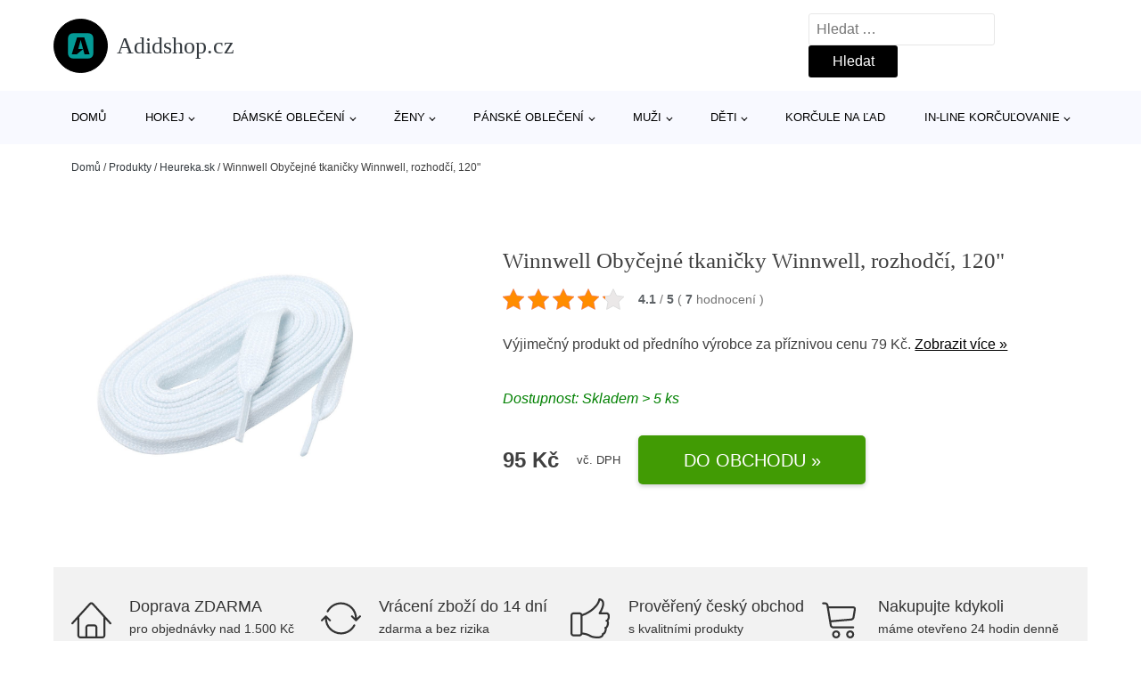

--- FILE ---
content_type: text/html; charset=UTF-8
request_url: https://www.adidshop.cz/p/winnwell-obycejne-tkanicky-winnwell-rozhodci-120/
body_size: 17492
content:
<!DOCTYPE html>
<html lang="cs" prefix="og: https://ogp.me/ns#" >
<head>
<meta charset="UTF-8">
<meta name="viewport" content="width=device-width, initial-scale=1.0">
<!-- WP_HEAD() START -->
<!-- Optimalizace pro vyhledávače podle Rank Math - https://rankmath.com/ -->
<title>Winnwell Obyčejné tkaničky Winnwell, rozhodčí, 120&quot; | Adidshop.cz</title>
<meta name="description" content="Prohlédněte si produkt Winnwell Obyčejné tkaničky Winnwell, rozhodčí, 120&quot; od výrobce Winnwell za cenu 95 Kč."/>
<meta name="robots" content="follow, index, max-snippet:-1, max-video-preview:-1, max-image-preview:large"/>
<link rel="canonical" href="https://www.adidshop.cz/p/winnwell-obycejne-tkanicky-winnwell-rozhodci-120/" />
<meta property="og:locale" content="cs_CZ" />
<meta property="og:type" content="article" />
<meta property="og:title" content="Winnwell Obyčejné tkaničky Winnwell, rozhodčí, 120&quot; | Adidshop.cz" />
<meta property="og:description" content="Prohlédněte si produkt Winnwell Obyčejné tkaničky Winnwell, rozhodčí, 120&quot; od výrobce Winnwell za cenu 95 Kč." />
<meta property="og:url" content="https://www.adidshop.cz/p/winnwell-obycejne-tkanicky-winnwell-rozhodci-120/" />
<meta property="og:site_name" content="Adidshop.cz" />
<meta property="og:updated_time" content="2026-01-10T06:01:49+01:00" />
<meta property="og:image" content="https://www.adidshop.cz/wp-content/uploads/2022/05/PRODUCT1-745.jpeg" />
<meta property="og:image:secure_url" content="https://www.adidshop.cz/wp-content/uploads/2022/05/PRODUCT1-745.jpeg" />
<meta property="og:image:width" content="1200" />
<meta property="og:image:height" content="929" />
<meta property="og:image:alt" content="PRODUCT1}" />
<meta property="og:image:type" content="image/jpeg" />
<meta name="twitter:card" content="summary_large_image" />
<meta name="twitter:title" content="Winnwell Obyčejné tkaničky Winnwell, rozhodčí, 120&quot; | Adidshop.cz" />
<meta name="twitter:description" content="Prohlédněte si produkt Winnwell Obyčejné tkaničky Winnwell, rozhodčí, 120&quot; od výrobce Winnwell za cenu 95 Kč." />
<meta name="twitter:image" content="https://www.adidshop.cz/wp-content/uploads/2022/05/PRODUCT1-745.jpeg" />
<script type="application/ld+json" class="rank-math-schema">{"@context":"https://schema.org","@graph":[{"@type":"BreadcrumbList","@id":"https://www.adidshop.cz/p/winnwell-obycejne-tkanicky-winnwell-rozhodci-120/#breadcrumb","itemListElement":[{"@type":"ListItem","position":"1","item":{"@id":"https://www.adidshop.cz","name":"Dom\u016f"}},{"@type":"ListItem","position":"2","item":{"@id":"https://www.adidshop.cz/p/","name":"Produkty"}},{"@type":"ListItem","position":"3","item":{"@id":"https://www.adidshop.cz/c/heureka-sk/","name":"Heureka.sk"}},{"@type":"ListItem","position":"4","item":{"@id":"https://www.adidshop.cz/p/winnwell-obycejne-tkanicky-winnwell-rozhodci-120/","name":"Winnwell Oby\u010dejn\u00e9 tkani\u010dky Winnwell, rozhod\u010d\u00ed, 120\""}}]}]}</script>
<!-- /Rank Math WordPress SEO plugin -->
<link rel="alternate" title="oEmbed (JSON)" type="application/json+oembed" href="https://www.adidshop.cz/wp-json/oembed/1.0/embed?url=https%3A%2F%2Fwww.adidshop.cz%2Fp%2Fwinnwell-obycejne-tkanicky-winnwell-rozhodci-120%2F" />
<link rel="alternate" title="oEmbed (XML)" type="text/xml+oembed" href="https://www.adidshop.cz/wp-json/oembed/1.0/embed?url=https%3A%2F%2Fwww.adidshop.cz%2Fp%2Fwinnwell-obycejne-tkanicky-winnwell-rozhodci-120%2F&#038;format=xml" />
<style id='wp-img-auto-sizes-contain-inline-css' type='text/css'>
img:is([sizes=auto i],[sizes^="auto," i]){contain-intrinsic-size:3000px 1500px}
/*# sourceURL=wp-img-auto-sizes-contain-inline-css */
</style>
<style id='classic-theme-styles-inline-css' type='text/css'>
/*! This file is auto-generated */
.wp-block-button__link{color:#fff;background-color:#32373c;border-radius:9999px;box-shadow:none;text-decoration:none;padding:calc(.667em + 2px) calc(1.333em + 2px);font-size:1.125em}.wp-block-file__button{background:#32373c;color:#fff;text-decoration:none}
/*# sourceURL=/wp-includes/css/classic-themes.min.css */
</style>
<link rel='stylesheet' id='kk-star-ratings-css' href='//www.adidshop.cz/wp-content/cache/wpfc-minified/9ixsoaff/7n1ww.css' type='text/css' media='all' />
<style id='kk-star-ratings-inline-css' type='text/css'>
.kk-star-ratings .kksr-stars .kksr-star {
margin-right: 4px;
}
[dir="rtl"] .kk-star-ratings .kksr-stars .kksr-star {
margin-left: 4px;
margin-right: 0;
}
/*# sourceURL=kk-star-ratings-inline-css */
</style>
<link rel='stylesheet' id='oxygen-css' href='//www.adidshop.cz/wp-content/cache/wpfc-minified/fhv2kla/7n1ww.css' type='text/css' media='all' />
<script type="text/javascript" src="https://www.adidshop.cz/wp-includes/js/jquery/jquery.min.js?ver=3.7.1" id="jquery-core-js"></script>
<script type="text/javascript" id="search-filter-plugin-build-js-extra">
/* <![CDATA[ */
var SF_LDATA = {"ajax_url":"https://www.adidshop.cz/wp-admin/admin-ajax.php","home_url":"https://www.adidshop.cz/","extensions":[]};
//# sourceURL=search-filter-plugin-build-js-extra
/* ]]> */
</script>
<script type="text/javascript" src="https://www.adidshop.cz/wp-content/plugins/search-filter-pro/public/assets/js/search-filter-build.min.js?ver=2.5.21" id="search-filter-plugin-build-js"></script>
<link rel="https://api.w.org/" href="https://www.adidshop.cz/wp-json/" /><link rel="alternate" title="JSON" type="application/json" href="https://www.adidshop.cz/wp-json/wp/v2/products/228907" /><link rel="EditURI" type="application/rsd+xml" title="RSD" href="https://www.adidshop.cz/xmlrpc.php?rsd" />
<meta name="generator" content="WordPress 6.9" />
<link rel='shortlink' href='https://www.adidshop.cz/?p=228907' />
<script type="application/ld+json">{
"@context": "https://schema.org/",
"@type": "CreativeWorkSeries",
"name": "Winnwell Obyčejn&eacute; tkaničky Winnwell, rozhodč&iacute;, 120&quot;",
"aggregateRating": {
"@type": "AggregateRating",
"ratingValue": "4.1",
"bestRating": "5",
"ratingCount": "7"
}
}</script><!-- Global site tag (gtag.js) - Google Analytics -->
<script async src="https://www.googletagmanager.com/gtag/js?id=G-WP233R8YLG"></script>
<script>
window.dataLayer = window.dataLayer || [];
function gtag(){dataLayer.push(arguments);}
gtag('js', new Date());
gtag('config', 'G-WP233R8YLG');
</script>
<link rel="icon" href="https://www.adidshop.cz/wp-content/uploads/2021/10/favicon-150x150.png" sizes="32x32" />
<link rel="icon" href="https://www.adidshop.cz/wp-content/uploads/2021/10/favicon.png" sizes="192x192" />
<link rel="apple-touch-icon" href="https://www.adidshop.cz/wp-content/uploads/2021/10/favicon.png" />
<meta name="msapplication-TileImage" content="https://www.adidshop.cz/wp-content/uploads/2021/10/favicon.png" />
<link rel='stylesheet' id='oxygen-cache-182422-css' href='//www.adidshop.cz/wp-content/cache/wpfc-minified/mm02gqv1/7n1ww.css' type='text/css' media='all' />
<link rel='stylesheet' id='oxygen-cache-182421-css' href='//www.adidshop.cz/wp-content/cache/wpfc-minified/fty4o2cr/7n1ww.css' type='text/css' media='all' />
<link rel='stylesheet' id='oxygen-universal-styles-css' href='//www.adidshop.cz/wp-content/cache/wpfc-minified/kyg0nzio/7n1ww.css' type='text/css' media='all' />
<!-- END OF WP_HEAD() -->
<style id='global-styles-inline-css' type='text/css'>
:root{--wp--preset--aspect-ratio--square: 1;--wp--preset--aspect-ratio--4-3: 4/3;--wp--preset--aspect-ratio--3-4: 3/4;--wp--preset--aspect-ratio--3-2: 3/2;--wp--preset--aspect-ratio--2-3: 2/3;--wp--preset--aspect-ratio--16-9: 16/9;--wp--preset--aspect-ratio--9-16: 9/16;--wp--preset--color--black: #000000;--wp--preset--color--cyan-bluish-gray: #abb8c3;--wp--preset--color--white: #ffffff;--wp--preset--color--pale-pink: #f78da7;--wp--preset--color--vivid-red: #cf2e2e;--wp--preset--color--luminous-vivid-orange: #ff6900;--wp--preset--color--luminous-vivid-amber: #fcb900;--wp--preset--color--light-green-cyan: #7bdcb5;--wp--preset--color--vivid-green-cyan: #00d084;--wp--preset--color--pale-cyan-blue: #8ed1fc;--wp--preset--color--vivid-cyan-blue: #0693e3;--wp--preset--color--vivid-purple: #9b51e0;--wp--preset--gradient--vivid-cyan-blue-to-vivid-purple: linear-gradient(135deg,rgb(6,147,227) 0%,rgb(155,81,224) 100%);--wp--preset--gradient--light-green-cyan-to-vivid-green-cyan: linear-gradient(135deg,rgb(122,220,180) 0%,rgb(0,208,130) 100%);--wp--preset--gradient--luminous-vivid-amber-to-luminous-vivid-orange: linear-gradient(135deg,rgb(252,185,0) 0%,rgb(255,105,0) 100%);--wp--preset--gradient--luminous-vivid-orange-to-vivid-red: linear-gradient(135deg,rgb(255,105,0) 0%,rgb(207,46,46) 100%);--wp--preset--gradient--very-light-gray-to-cyan-bluish-gray: linear-gradient(135deg,rgb(238,238,238) 0%,rgb(169,184,195) 100%);--wp--preset--gradient--cool-to-warm-spectrum: linear-gradient(135deg,rgb(74,234,220) 0%,rgb(151,120,209) 20%,rgb(207,42,186) 40%,rgb(238,44,130) 60%,rgb(251,105,98) 80%,rgb(254,248,76) 100%);--wp--preset--gradient--blush-light-purple: linear-gradient(135deg,rgb(255,206,236) 0%,rgb(152,150,240) 100%);--wp--preset--gradient--blush-bordeaux: linear-gradient(135deg,rgb(254,205,165) 0%,rgb(254,45,45) 50%,rgb(107,0,62) 100%);--wp--preset--gradient--luminous-dusk: linear-gradient(135deg,rgb(255,203,112) 0%,rgb(199,81,192) 50%,rgb(65,88,208) 100%);--wp--preset--gradient--pale-ocean: linear-gradient(135deg,rgb(255,245,203) 0%,rgb(182,227,212) 50%,rgb(51,167,181) 100%);--wp--preset--gradient--electric-grass: linear-gradient(135deg,rgb(202,248,128) 0%,rgb(113,206,126) 100%);--wp--preset--gradient--midnight: linear-gradient(135deg,rgb(2,3,129) 0%,rgb(40,116,252) 100%);--wp--preset--font-size--small: 13px;--wp--preset--font-size--medium: 20px;--wp--preset--font-size--large: 36px;--wp--preset--font-size--x-large: 42px;--wp--preset--spacing--20: 0.44rem;--wp--preset--spacing--30: 0.67rem;--wp--preset--spacing--40: 1rem;--wp--preset--spacing--50: 1.5rem;--wp--preset--spacing--60: 2.25rem;--wp--preset--spacing--70: 3.38rem;--wp--preset--spacing--80: 5.06rem;--wp--preset--shadow--natural: 6px 6px 9px rgba(0, 0, 0, 0.2);--wp--preset--shadow--deep: 12px 12px 50px rgba(0, 0, 0, 0.4);--wp--preset--shadow--sharp: 6px 6px 0px rgba(0, 0, 0, 0.2);--wp--preset--shadow--outlined: 6px 6px 0px -3px rgb(255, 255, 255), 6px 6px rgb(0, 0, 0);--wp--preset--shadow--crisp: 6px 6px 0px rgb(0, 0, 0);}:where(.is-layout-flex){gap: 0.5em;}:where(.is-layout-grid){gap: 0.5em;}body .is-layout-flex{display: flex;}.is-layout-flex{flex-wrap: wrap;align-items: center;}.is-layout-flex > :is(*, div){margin: 0;}body .is-layout-grid{display: grid;}.is-layout-grid > :is(*, div){margin: 0;}:where(.wp-block-columns.is-layout-flex){gap: 2em;}:where(.wp-block-columns.is-layout-grid){gap: 2em;}:where(.wp-block-post-template.is-layout-flex){gap: 1.25em;}:where(.wp-block-post-template.is-layout-grid){gap: 1.25em;}.has-black-color{color: var(--wp--preset--color--black) !important;}.has-cyan-bluish-gray-color{color: var(--wp--preset--color--cyan-bluish-gray) !important;}.has-white-color{color: var(--wp--preset--color--white) !important;}.has-pale-pink-color{color: var(--wp--preset--color--pale-pink) !important;}.has-vivid-red-color{color: var(--wp--preset--color--vivid-red) !important;}.has-luminous-vivid-orange-color{color: var(--wp--preset--color--luminous-vivid-orange) !important;}.has-luminous-vivid-amber-color{color: var(--wp--preset--color--luminous-vivid-amber) !important;}.has-light-green-cyan-color{color: var(--wp--preset--color--light-green-cyan) !important;}.has-vivid-green-cyan-color{color: var(--wp--preset--color--vivid-green-cyan) !important;}.has-pale-cyan-blue-color{color: var(--wp--preset--color--pale-cyan-blue) !important;}.has-vivid-cyan-blue-color{color: var(--wp--preset--color--vivid-cyan-blue) !important;}.has-vivid-purple-color{color: var(--wp--preset--color--vivid-purple) !important;}.has-black-background-color{background-color: var(--wp--preset--color--black) !important;}.has-cyan-bluish-gray-background-color{background-color: var(--wp--preset--color--cyan-bluish-gray) !important;}.has-white-background-color{background-color: var(--wp--preset--color--white) !important;}.has-pale-pink-background-color{background-color: var(--wp--preset--color--pale-pink) !important;}.has-vivid-red-background-color{background-color: var(--wp--preset--color--vivid-red) !important;}.has-luminous-vivid-orange-background-color{background-color: var(--wp--preset--color--luminous-vivid-orange) !important;}.has-luminous-vivid-amber-background-color{background-color: var(--wp--preset--color--luminous-vivid-amber) !important;}.has-light-green-cyan-background-color{background-color: var(--wp--preset--color--light-green-cyan) !important;}.has-vivid-green-cyan-background-color{background-color: var(--wp--preset--color--vivid-green-cyan) !important;}.has-pale-cyan-blue-background-color{background-color: var(--wp--preset--color--pale-cyan-blue) !important;}.has-vivid-cyan-blue-background-color{background-color: var(--wp--preset--color--vivid-cyan-blue) !important;}.has-vivid-purple-background-color{background-color: var(--wp--preset--color--vivid-purple) !important;}.has-black-border-color{border-color: var(--wp--preset--color--black) !important;}.has-cyan-bluish-gray-border-color{border-color: var(--wp--preset--color--cyan-bluish-gray) !important;}.has-white-border-color{border-color: var(--wp--preset--color--white) !important;}.has-pale-pink-border-color{border-color: var(--wp--preset--color--pale-pink) !important;}.has-vivid-red-border-color{border-color: var(--wp--preset--color--vivid-red) !important;}.has-luminous-vivid-orange-border-color{border-color: var(--wp--preset--color--luminous-vivid-orange) !important;}.has-luminous-vivid-amber-border-color{border-color: var(--wp--preset--color--luminous-vivid-amber) !important;}.has-light-green-cyan-border-color{border-color: var(--wp--preset--color--light-green-cyan) !important;}.has-vivid-green-cyan-border-color{border-color: var(--wp--preset--color--vivid-green-cyan) !important;}.has-pale-cyan-blue-border-color{border-color: var(--wp--preset--color--pale-cyan-blue) !important;}.has-vivid-cyan-blue-border-color{border-color: var(--wp--preset--color--vivid-cyan-blue) !important;}.has-vivid-purple-border-color{border-color: var(--wp--preset--color--vivid-purple) !important;}.has-vivid-cyan-blue-to-vivid-purple-gradient-background{background: var(--wp--preset--gradient--vivid-cyan-blue-to-vivid-purple) !important;}.has-light-green-cyan-to-vivid-green-cyan-gradient-background{background: var(--wp--preset--gradient--light-green-cyan-to-vivid-green-cyan) !important;}.has-luminous-vivid-amber-to-luminous-vivid-orange-gradient-background{background: var(--wp--preset--gradient--luminous-vivid-amber-to-luminous-vivid-orange) !important;}.has-luminous-vivid-orange-to-vivid-red-gradient-background{background: var(--wp--preset--gradient--luminous-vivid-orange-to-vivid-red) !important;}.has-very-light-gray-to-cyan-bluish-gray-gradient-background{background: var(--wp--preset--gradient--very-light-gray-to-cyan-bluish-gray) !important;}.has-cool-to-warm-spectrum-gradient-background{background: var(--wp--preset--gradient--cool-to-warm-spectrum) !important;}.has-blush-light-purple-gradient-background{background: var(--wp--preset--gradient--blush-light-purple) !important;}.has-blush-bordeaux-gradient-background{background: var(--wp--preset--gradient--blush-bordeaux) !important;}.has-luminous-dusk-gradient-background{background: var(--wp--preset--gradient--luminous-dusk) !important;}.has-pale-ocean-gradient-background{background: var(--wp--preset--gradient--pale-ocean) !important;}.has-electric-grass-gradient-background{background: var(--wp--preset--gradient--electric-grass) !important;}.has-midnight-gradient-background{background: var(--wp--preset--gradient--midnight) !important;}.has-small-font-size{font-size: var(--wp--preset--font-size--small) !important;}.has-medium-font-size{font-size: var(--wp--preset--font-size--medium) !important;}.has-large-font-size{font-size: var(--wp--preset--font-size--large) !important;}.has-x-large-font-size{font-size: var(--wp--preset--font-size--x-large) !important;}
/*# sourceURL=global-styles-inline-css */
</style>
</head>
<body class="wp-singular products-template-default single single-products postid-228907 wp-theme-oxygen-is-not-a-theme  wp-embed-responsive oxygen-body" >
<header id="_header-1-25" class="oxy-header-wrapper oxy-overlay-header oxy-header" ><div id="logo-header-row" class="oxy-header-row" ><div class="oxy-header-container"><div id="_header_left-3-25" class="oxy-header-left" ><a id="link-78-25" class="ct-link" href="/" target="_self"  ><div id="fancy_icon-86-25" class="ct-fancy-icon" ><svg id="svg-fancy_icon-86-25"><use xlink:href="#FontAwesomeicon-buysellads"></use></svg></div><span id="shortcode-79-25" class="ct-shortcode logo-top" >Adidshop.cz</span></a></div><div id="_header_center-4-25" class="oxy-header-center" ></div><div id="_header_right-5-25" class="oxy-header-right" >
<div id="_search_form-17-25" class="oxy-search-form" >
<form role="search" method="get" class="search-form" action="https://www.adidshop.cz/">
<label>
<span class="screen-reader-text">Vyhledávání</span>
<input type="search" class="search-field" placeholder="Hledat &hellip;" value="" name="s" />
</label>
<input type="submit" class="search-submit" value="Hledat" />
</form>                </div>
<nav id="_nav_menu-53-25" class="oxy-nav-menu oxy-nav-menu-dropdowns oxy-nav-menu-dropdown-arrow" ><div class='oxy-menu-toggle'><div class='oxy-nav-menu-hamburger-wrap'><div class='oxy-nav-menu-hamburger'><div class='oxy-nav-menu-hamburger-line'></div><div class='oxy-nav-menu-hamburger-line'></div><div class='oxy-nav-menu-hamburger-line'></div></div></div></div><div class="menu-hlavni-menu-container"><ul id="menu-hlavni-menu" class="oxy-nav-menu-list"><li id="menu-item-215560" class="menu-item menu-item-type-custom menu-item-object-custom menu-item-215560"><a href="/">Domů</a></li>
<li id="menu-item-225857" class="menu-item menu-item-type-taxonomy menu-item-object-product_category menu-item-has-children menu-item-225857"><a href="https://www.adidshop.cz/c/hokej/">Hokej</a>
<ul class="sub-menu">
<li id="menu-item-230161" class="menu-item menu-item-type-taxonomy menu-item-object-product_category menu-item-230161"><a href="https://www.adidshop.cz/c/hokejove-doplnky/">Hokejové doplnky</a></li>
<li id="menu-item-230162" class="menu-item menu-item-type-taxonomy menu-item-object-product_category menu-item-230162"><a href="https://www.adidshop.cz/c/hokejky/">Hokejky</a></li>
<li id="menu-item-230163" class="menu-item menu-item-type-taxonomy menu-item-object-product_category menu-item-230163"><a href="https://www.adidshop.cz/c/hokejove-nohavice/">Hokejové nohavice</a></li>
<li id="menu-item-230171" class="menu-item menu-item-type-taxonomy menu-item-object-product_category menu-item-230171"><a href="https://www.adidshop.cz/c/hokejove-rukavice/">Hokejové rukavice</a></li>
<li id="menu-item-230172" class="menu-item menu-item-type-taxonomy menu-item-object-product_category menu-item-230172"><a href="https://www.adidshop.cz/c/hokejove-prilby/">Hokejové prilby</a></li>
<li id="menu-item-230177" class="menu-item menu-item-type-taxonomy menu-item-object-product_category menu-item-230177"><a href="https://www.adidshop.cz/c/hokejove-chranice-ramien/">Hokejové chrániče ramien</a></li>
<li id="menu-item-230174" class="menu-item menu-item-type-taxonomy menu-item-object-product_category menu-item-230174"><a href="https://www.adidshop.cz/c/hokejove-dresy/">Hokejové dresy</a></li>
<li id="menu-item-230173" class="menu-item menu-item-type-taxonomy menu-item-object-product_category menu-item-230173"><a href="https://www.adidshop.cz/c/hokejove-chranice-laktov/">Hokejové chrániče lakťov</a></li>
<li id="menu-item-230175" class="menu-item menu-item-type-taxonomy menu-item-object-product_category menu-item-230175"><a href="https://www.adidshop.cz/c/hokejove-tasky/">Hokejové tašky</a></li>
<li id="menu-item-230176" class="menu-item menu-item-type-taxonomy menu-item-object-product_category menu-item-230176"><a href="https://www.adidshop.cz/c/lapacky-a-vyrazacky/">Lapačky a vyrážačky</a></li>
<li id="menu-item-230178" class="menu-item menu-item-type-taxonomy menu-item-object-product_category menu-item-230178"><a href="https://www.adidshop.cz/c/hokejove-chranice-pistal/">Hokejové chrániče píšťal</a></li>
<li id="menu-item-230179" class="menu-item menu-item-type-taxonomy menu-item-object-product_category menu-item-230179"><a href="https://www.adidshop.cz/c/brankarske-betony/">Brankárske betóny</a></li>
<li id="menu-item-230180" class="menu-item menu-item-type-taxonomy menu-item-object-product_category menu-item-230180"><a href="https://www.adidshop.cz/c/brankarske-vesty/">Brankárske vesty</a></li>
</ul>
</li>
<li id="menu-item-215562" class="menu-item menu-item-type-taxonomy menu-item-object-product_category menu-item-has-children menu-item-215562"><a href="https://www.adidshop.cz/c/obleceni/">Dámské oblečení</a>
<ul class="sub-menu">
<li id="menu-item-215563" class="menu-item menu-item-type-taxonomy menu-item-object-product_category menu-item-215563"><a href="https://www.adidshop.cz/c/moda-pro-plnostihle/">Móda pro plnoštíhlé</a></li>
<li id="menu-item-215564" class="menu-item menu-item-type-taxonomy menu-item-object-product_category menu-item-215564"><a href="https://www.adidshop.cz/c/tricka-tricka-topy-obleceni/">Trička</a></li>
<li id="menu-item-230291" class="menu-item menu-item-type-taxonomy menu-item-object-product_category menu-item-230291"><a href="https://www.adidshop.cz/c/saty/">Šaty</a></li>
<li id="menu-item-230232" class="menu-item menu-item-type-taxonomy menu-item-object-product_category menu-item-230232"><a href="https://www.adidshop.cz/c/kalhoty/">Kalhoty</a></li>
<li id="menu-item-230197" class="menu-item menu-item-type-taxonomy menu-item-object-product_category menu-item-230197"><a href="https://www.adidshop.cz/c/bundy-obleceni/">Bundy</a></li>
<li id="menu-item-230268" class="menu-item menu-item-type-taxonomy menu-item-object-product_category menu-item-230268"><a href="https://www.adidshop.cz/c/svetry-pletene-odevy-obleceni/">Svetry &amp; pletené oděvy</a></li>
<li id="menu-item-230244" class="menu-item menu-item-type-taxonomy menu-item-object-product_category menu-item-230244"><a href="https://www.adidshop.cz/c/mikiny-obleceni/">Mikiny</a></li>
<li id="menu-item-230304" class="menu-item menu-item-type-taxonomy menu-item-object-product_category menu-item-230304"><a href="https://www.adidshop.cz/c/spodni-pradlo-obleceni/">Spodní prádlo</a></li>
<li id="menu-item-230206" class="menu-item menu-item-type-taxonomy menu-item-object-product_category menu-item-230206"><a href="https://www.adidshop.cz/c/dziny-obleceni/">Džíny</a></li>
<li id="menu-item-230307" class="menu-item menu-item-type-taxonomy menu-item-object-product_category menu-item-230307"><a href="https://www.adidshop.cz/c/sukne/">Sukně</a></li>
<li id="menu-item-230259" class="menu-item menu-item-type-taxonomy menu-item-object-product_category menu-item-230259"><a href="https://www.adidshop.cz/c/plavky/">Plavky</a></li>
<li id="menu-item-230285" class="menu-item menu-item-type-taxonomy menu-item-object-product_category menu-item-230285"><a href="https://www.adidshop.cz/c/kabaty/">Kabáty</a></li>
<li id="menu-item-230257" class="menu-item menu-item-type-taxonomy menu-item-object-product_category menu-item-230257"><a href="https://www.adidshop.cz/c/prilezitosti/">Příležitosti</a></li>
</ul>
</li>
<li id="menu-item-215561" class="menu-item menu-item-type-taxonomy menu-item-object-product_category menu-item-has-children menu-item-215561"><a href="https://www.adidshop.cz/c/zeny/">Ženy</a>
<ul class="sub-menu">
<li id="menu-item-215565" class="menu-item menu-item-type-taxonomy menu-item-object-product_category menu-item-215565"><a href="https://www.adidshop.cz/c/boty-zeny/">Boty</a></li>
<li id="menu-item-230276" class="menu-item menu-item-type-taxonomy menu-item-object-product_category menu-item-230276"><a href="https://www.adidshop.cz/c/sport-zeny/">Sport</a></li>
<li id="menu-item-230194" class="menu-item menu-item-type-taxonomy menu-item-object-product_category menu-item-230194"><a href="https://www.adidshop.cz/c/doplnky-zeny/">Doplňky</a></li>
<li id="menu-item-230270" class="menu-item menu-item-type-taxonomy menu-item-object-product_category menu-item-230270"><a href="https://www.adidshop.cz/c/premium/">Premium</a></li>
</ul>
</li>
<li id="menu-item-215567" class="menu-item menu-item-type-taxonomy menu-item-object-product_category menu-item-has-children menu-item-215567"><a href="https://www.adidshop.cz/c/obleceni-muzi/">Pánské oblečení</a>
<ul class="sub-menu">
<li id="menu-item-230170" class="menu-item menu-item-type-taxonomy menu-item-object-product_category menu-item-230170"><a href="https://www.adidshop.cz/c/tricka-obleceni-muzi/">Trička</a></li>
<li id="menu-item-230247" class="menu-item menu-item-type-taxonomy menu-item-object-product_category menu-item-230247"><a href="https://www.adidshop.cz/c/mikiny/">Mikiny</a></li>
<li id="menu-item-230200" class="menu-item menu-item-type-taxonomy menu-item-object-product_category menu-item-230200"><a href="https://www.adidshop.cz/c/bundy-obleceni-muzi/">Bundy</a></li>
<li id="menu-item-230238" class="menu-item menu-item-type-taxonomy menu-item-object-product_category menu-item-230238"><a href="https://www.adidshop.cz/c/kosile/">Košile</a></li>
<li id="menu-item-230224" class="menu-item menu-item-type-taxonomy menu-item-object-product_category menu-item-230224"><a href="https://www.adidshop.cz/c/kalhoty-obleceni-muzi/">Kalhoty</a></li>
<li id="menu-item-230202" class="menu-item menu-item-type-taxonomy menu-item-object-product_category menu-item-230202"><a href="https://www.adidshop.cz/c/dziny-obleceni-muzi/">Džíny</a></li>
<li id="menu-item-230265" class="menu-item menu-item-type-taxonomy menu-item-object-product_category menu-item-230265"><a href="https://www.adidshop.cz/c/svetry/">Svetry</a></li>
<li id="menu-item-230258" class="menu-item menu-item-type-taxonomy menu-item-object-product_category menu-item-230258"><a href="https://www.adidshop.cz/c/prilezitosti-obleceni-muzi/">Příležitosti</a></li>
<li id="menu-item-230253" class="menu-item menu-item-type-taxonomy menu-item-object-product_category menu-item-230253"><a href="https://www.adidshop.cz/c/pradlo-obleceni-muzi/">Prádlo</a></li>
<li id="menu-item-230262" class="menu-item menu-item-type-taxonomy menu-item-object-product_category menu-item-230262"><a href="https://www.adidshop.cz/c/plavky-obleceni-muzi/">Plavky</a></li>
</ul>
</li>
<li id="menu-item-215566" class="menu-item menu-item-type-taxonomy menu-item-object-product_category menu-item-has-children menu-item-215566"><a href="https://www.adidshop.cz/c/muzi/">Muži</a>
<ul class="sub-menu">
<li id="menu-item-230148" class="menu-item menu-item-type-taxonomy menu-item-object-product_category menu-item-230148"><a href="https://www.adidshop.cz/c/boty/">Boty</a></li>
<li id="menu-item-230274" class="menu-item menu-item-type-taxonomy menu-item-object-product_category menu-item-230274"><a href="https://www.adidshop.cz/c/sport/">Sport</a></li>
<li id="menu-item-230183" class="menu-item menu-item-type-taxonomy menu-item-object-product_category menu-item-230183"><a href="https://www.adidshop.cz/c/doplnky/">Doplňky</a></li>
<li id="menu-item-230271" class="menu-item menu-item-type-taxonomy menu-item-object-product_category menu-item-230271"><a href="https://www.adidshop.cz/c/premium-muzi/">Premium</a></li>
</ul>
</li>
<li id="menu-item-215569" class="menu-item menu-item-type-taxonomy menu-item-object-product_category menu-item-has-children menu-item-215569"><a href="https://www.adidshop.cz/c/deti/">Děti</a>
<ul class="sub-menu">
<li id="menu-item-230108" class="menu-item menu-item-type-taxonomy menu-item-object-product_category menu-item-230108"><a href="https://www.adidshop.cz/c/divky/">Dívky</a></li>
<li id="menu-item-230107" class="menu-item menu-item-type-taxonomy menu-item-object-product_category menu-item-230107"><a href="https://www.adidshop.cz/c/chlapci/">Chlapci</a></li>
<li id="menu-item-230111" class="menu-item menu-item-type-taxonomy menu-item-object-product_category menu-item-230111"><a href="https://www.adidshop.cz/c/miminka/">Miminka</a></li>
</ul>
</li>
<li id="menu-item-230109" class="menu-item menu-item-type-taxonomy menu-item-object-product_category current-products-ancestor current-menu-parent current-products-parent menu-item-230109"><a href="https://www.adidshop.cz/c/korcule-na-lad/">Korčule na ľad</a></li>
<li id="menu-item-230154" class="menu-item menu-item-type-taxonomy menu-item-object-product_category menu-item-has-children menu-item-230154"><a href="https://www.adidshop.cz/c/in-line-korculovanie/">In-line korčuľovanie</a>
<ul class="sub-menu">
<li id="menu-item-230156" class="menu-item menu-item-type-taxonomy menu-item-object-product_category menu-item-230156"><a href="https://www.adidshop.cz/c/kolieskove-korcule/">Kolieskové korčule</a></li>
<li id="menu-item-230157" class="menu-item menu-item-type-taxonomy menu-item-object-product_category menu-item-230157"><a href="https://www.adidshop.cz/c/kolieska-pre-in-line/">Kolieska pre in-line</a></li>
<li id="menu-item-230158" class="menu-item menu-item-type-taxonomy menu-item-object-product_category menu-item-230158"><a href="https://www.adidshop.cz/c/chranice-na-in-line/">Chrániče na in-line</a></li>
<li id="menu-item-230159" class="menu-item menu-item-type-taxonomy menu-item-object-product_category menu-item-230159"><a href="https://www.adidshop.cz/c/helmy-a-prilby-na-in-line/">Helmy a prilby na in-line</a></li>
<li id="menu-item-230160" class="menu-item menu-item-type-taxonomy menu-item-object-product_category menu-item-230160"><a href="https://www.adidshop.cz/c/in-line-loziska/">In-line ložiská</a></li>
</ul>
</li>
</ul></div></nav></div></div></div><div id="nav-header-row" class="oxy-header-row" ><div class="oxy-header-container"><div id="_header_left-12-25" class="oxy-header-left" ></div><div id="_header_center-13-25" class="oxy-header-center" ><nav id="_nav_menu-15-25" class="oxy-nav-menu oxy-nav-menu-dropdowns oxy-nav-menu-dropdown-arrow" ><div class='oxy-menu-toggle'><div class='oxy-nav-menu-hamburger-wrap'><div class='oxy-nav-menu-hamburger'><div class='oxy-nav-menu-hamburger-line'></div><div class='oxy-nav-menu-hamburger-line'></div><div class='oxy-nav-menu-hamburger-line'></div></div></div></div><div class="menu-hlavni-menu-container"><ul id="menu-hlavni-menu-1" class="oxy-nav-menu-list"><li class="menu-item menu-item-type-custom menu-item-object-custom menu-item-215560"><a href="/">Domů</a></li>
<li class="menu-item menu-item-type-taxonomy menu-item-object-product_category menu-item-has-children menu-item-225857"><a href="https://www.adidshop.cz/c/hokej/">Hokej</a>
<ul class="sub-menu">
<li class="menu-item menu-item-type-taxonomy menu-item-object-product_category menu-item-230161"><a href="https://www.adidshop.cz/c/hokejove-doplnky/">Hokejové doplnky</a></li>
<li class="menu-item menu-item-type-taxonomy menu-item-object-product_category menu-item-230162"><a href="https://www.adidshop.cz/c/hokejky/">Hokejky</a></li>
<li class="menu-item menu-item-type-taxonomy menu-item-object-product_category menu-item-230163"><a href="https://www.adidshop.cz/c/hokejove-nohavice/">Hokejové nohavice</a></li>
<li class="menu-item menu-item-type-taxonomy menu-item-object-product_category menu-item-230171"><a href="https://www.adidshop.cz/c/hokejove-rukavice/">Hokejové rukavice</a></li>
<li class="menu-item menu-item-type-taxonomy menu-item-object-product_category menu-item-230172"><a href="https://www.adidshop.cz/c/hokejove-prilby/">Hokejové prilby</a></li>
<li class="menu-item menu-item-type-taxonomy menu-item-object-product_category menu-item-230177"><a href="https://www.adidshop.cz/c/hokejove-chranice-ramien/">Hokejové chrániče ramien</a></li>
<li class="menu-item menu-item-type-taxonomy menu-item-object-product_category menu-item-230174"><a href="https://www.adidshop.cz/c/hokejove-dresy/">Hokejové dresy</a></li>
<li class="menu-item menu-item-type-taxonomy menu-item-object-product_category menu-item-230173"><a href="https://www.adidshop.cz/c/hokejove-chranice-laktov/">Hokejové chrániče lakťov</a></li>
<li class="menu-item menu-item-type-taxonomy menu-item-object-product_category menu-item-230175"><a href="https://www.adidshop.cz/c/hokejove-tasky/">Hokejové tašky</a></li>
<li class="menu-item menu-item-type-taxonomy menu-item-object-product_category menu-item-230176"><a href="https://www.adidshop.cz/c/lapacky-a-vyrazacky/">Lapačky a vyrážačky</a></li>
<li class="menu-item menu-item-type-taxonomy menu-item-object-product_category menu-item-230178"><a href="https://www.adidshop.cz/c/hokejove-chranice-pistal/">Hokejové chrániče píšťal</a></li>
<li class="menu-item menu-item-type-taxonomy menu-item-object-product_category menu-item-230179"><a href="https://www.adidshop.cz/c/brankarske-betony/">Brankárske betóny</a></li>
<li class="menu-item menu-item-type-taxonomy menu-item-object-product_category menu-item-230180"><a href="https://www.adidshop.cz/c/brankarske-vesty/">Brankárske vesty</a></li>
</ul>
</li>
<li class="menu-item menu-item-type-taxonomy menu-item-object-product_category menu-item-has-children menu-item-215562"><a href="https://www.adidshop.cz/c/obleceni/">Dámské oblečení</a>
<ul class="sub-menu">
<li class="menu-item menu-item-type-taxonomy menu-item-object-product_category menu-item-215563"><a href="https://www.adidshop.cz/c/moda-pro-plnostihle/">Móda pro plnoštíhlé</a></li>
<li class="menu-item menu-item-type-taxonomy menu-item-object-product_category menu-item-215564"><a href="https://www.adidshop.cz/c/tricka-tricka-topy-obleceni/">Trička</a></li>
<li class="menu-item menu-item-type-taxonomy menu-item-object-product_category menu-item-230291"><a href="https://www.adidshop.cz/c/saty/">Šaty</a></li>
<li class="menu-item menu-item-type-taxonomy menu-item-object-product_category menu-item-230232"><a href="https://www.adidshop.cz/c/kalhoty/">Kalhoty</a></li>
<li class="menu-item menu-item-type-taxonomy menu-item-object-product_category menu-item-230197"><a href="https://www.adidshop.cz/c/bundy-obleceni/">Bundy</a></li>
<li class="menu-item menu-item-type-taxonomy menu-item-object-product_category menu-item-230268"><a href="https://www.adidshop.cz/c/svetry-pletene-odevy-obleceni/">Svetry &amp; pletené oděvy</a></li>
<li class="menu-item menu-item-type-taxonomy menu-item-object-product_category menu-item-230244"><a href="https://www.adidshop.cz/c/mikiny-obleceni/">Mikiny</a></li>
<li class="menu-item menu-item-type-taxonomy menu-item-object-product_category menu-item-230304"><a href="https://www.adidshop.cz/c/spodni-pradlo-obleceni/">Spodní prádlo</a></li>
<li class="menu-item menu-item-type-taxonomy menu-item-object-product_category menu-item-230206"><a href="https://www.adidshop.cz/c/dziny-obleceni/">Džíny</a></li>
<li class="menu-item menu-item-type-taxonomy menu-item-object-product_category menu-item-230307"><a href="https://www.adidshop.cz/c/sukne/">Sukně</a></li>
<li class="menu-item menu-item-type-taxonomy menu-item-object-product_category menu-item-230259"><a href="https://www.adidshop.cz/c/plavky/">Plavky</a></li>
<li class="menu-item menu-item-type-taxonomy menu-item-object-product_category menu-item-230285"><a href="https://www.adidshop.cz/c/kabaty/">Kabáty</a></li>
<li class="menu-item menu-item-type-taxonomy menu-item-object-product_category menu-item-230257"><a href="https://www.adidshop.cz/c/prilezitosti/">Příležitosti</a></li>
</ul>
</li>
<li class="menu-item menu-item-type-taxonomy menu-item-object-product_category menu-item-has-children menu-item-215561"><a href="https://www.adidshop.cz/c/zeny/">Ženy</a>
<ul class="sub-menu">
<li class="menu-item menu-item-type-taxonomy menu-item-object-product_category menu-item-215565"><a href="https://www.adidshop.cz/c/boty-zeny/">Boty</a></li>
<li class="menu-item menu-item-type-taxonomy menu-item-object-product_category menu-item-230276"><a href="https://www.adidshop.cz/c/sport-zeny/">Sport</a></li>
<li class="menu-item menu-item-type-taxonomy menu-item-object-product_category menu-item-230194"><a href="https://www.adidshop.cz/c/doplnky-zeny/">Doplňky</a></li>
<li class="menu-item menu-item-type-taxonomy menu-item-object-product_category menu-item-230270"><a href="https://www.adidshop.cz/c/premium/">Premium</a></li>
</ul>
</li>
<li class="menu-item menu-item-type-taxonomy menu-item-object-product_category menu-item-has-children menu-item-215567"><a href="https://www.adidshop.cz/c/obleceni-muzi/">Pánské oblečení</a>
<ul class="sub-menu">
<li class="menu-item menu-item-type-taxonomy menu-item-object-product_category menu-item-230170"><a href="https://www.adidshop.cz/c/tricka-obleceni-muzi/">Trička</a></li>
<li class="menu-item menu-item-type-taxonomy menu-item-object-product_category menu-item-230247"><a href="https://www.adidshop.cz/c/mikiny/">Mikiny</a></li>
<li class="menu-item menu-item-type-taxonomy menu-item-object-product_category menu-item-230200"><a href="https://www.adidshop.cz/c/bundy-obleceni-muzi/">Bundy</a></li>
<li class="menu-item menu-item-type-taxonomy menu-item-object-product_category menu-item-230238"><a href="https://www.adidshop.cz/c/kosile/">Košile</a></li>
<li class="menu-item menu-item-type-taxonomy menu-item-object-product_category menu-item-230224"><a href="https://www.adidshop.cz/c/kalhoty-obleceni-muzi/">Kalhoty</a></li>
<li class="menu-item menu-item-type-taxonomy menu-item-object-product_category menu-item-230202"><a href="https://www.adidshop.cz/c/dziny-obleceni-muzi/">Džíny</a></li>
<li class="menu-item menu-item-type-taxonomy menu-item-object-product_category menu-item-230265"><a href="https://www.adidshop.cz/c/svetry/">Svetry</a></li>
<li class="menu-item menu-item-type-taxonomy menu-item-object-product_category menu-item-230258"><a href="https://www.adidshop.cz/c/prilezitosti-obleceni-muzi/">Příležitosti</a></li>
<li class="menu-item menu-item-type-taxonomy menu-item-object-product_category menu-item-230253"><a href="https://www.adidshop.cz/c/pradlo-obleceni-muzi/">Prádlo</a></li>
<li class="menu-item menu-item-type-taxonomy menu-item-object-product_category menu-item-230262"><a href="https://www.adidshop.cz/c/plavky-obleceni-muzi/">Plavky</a></li>
</ul>
</li>
<li class="menu-item menu-item-type-taxonomy menu-item-object-product_category menu-item-has-children menu-item-215566"><a href="https://www.adidshop.cz/c/muzi/">Muži</a>
<ul class="sub-menu">
<li class="menu-item menu-item-type-taxonomy menu-item-object-product_category menu-item-230148"><a href="https://www.adidshop.cz/c/boty/">Boty</a></li>
<li class="menu-item menu-item-type-taxonomy menu-item-object-product_category menu-item-230274"><a href="https://www.adidshop.cz/c/sport/">Sport</a></li>
<li class="menu-item menu-item-type-taxonomy menu-item-object-product_category menu-item-230183"><a href="https://www.adidshop.cz/c/doplnky/">Doplňky</a></li>
<li class="menu-item menu-item-type-taxonomy menu-item-object-product_category menu-item-230271"><a href="https://www.adidshop.cz/c/premium-muzi/">Premium</a></li>
</ul>
</li>
<li class="menu-item menu-item-type-taxonomy menu-item-object-product_category menu-item-has-children menu-item-215569"><a href="https://www.adidshop.cz/c/deti/">Děti</a>
<ul class="sub-menu">
<li class="menu-item menu-item-type-taxonomy menu-item-object-product_category menu-item-230108"><a href="https://www.adidshop.cz/c/divky/">Dívky</a></li>
<li class="menu-item menu-item-type-taxonomy menu-item-object-product_category menu-item-230107"><a href="https://www.adidshop.cz/c/chlapci/">Chlapci</a></li>
<li class="menu-item menu-item-type-taxonomy menu-item-object-product_category menu-item-230111"><a href="https://www.adidshop.cz/c/miminka/">Miminka</a></li>
</ul>
</li>
<li class="menu-item menu-item-type-taxonomy menu-item-object-product_category current-products-ancestor current-menu-parent current-products-parent menu-item-230109"><a href="https://www.adidshop.cz/c/korcule-na-lad/">Korčule na ľad</a></li>
<li class="menu-item menu-item-type-taxonomy menu-item-object-product_category menu-item-has-children menu-item-230154"><a href="https://www.adidshop.cz/c/in-line-korculovanie/">In-line korčuľovanie</a>
<ul class="sub-menu">
<li class="menu-item menu-item-type-taxonomy menu-item-object-product_category menu-item-230156"><a href="https://www.adidshop.cz/c/kolieskove-korcule/">Kolieskové korčule</a></li>
<li class="menu-item menu-item-type-taxonomy menu-item-object-product_category menu-item-230157"><a href="https://www.adidshop.cz/c/kolieska-pre-in-line/">Kolieska pre in-line</a></li>
<li class="menu-item menu-item-type-taxonomy menu-item-object-product_category menu-item-230158"><a href="https://www.adidshop.cz/c/chranice-na-in-line/">Chrániče na in-line</a></li>
<li class="menu-item menu-item-type-taxonomy menu-item-object-product_category menu-item-230159"><a href="https://www.adidshop.cz/c/helmy-a-prilby-na-in-line/">Helmy a prilby na in-line</a></li>
<li class="menu-item menu-item-type-taxonomy menu-item-object-product_category menu-item-230160"><a href="https://www.adidshop.cz/c/in-line-loziska/">In-line ložiská</a></li>
</ul>
</li>
</ul></div></nav></div><div id="_header_right-14-25" class="oxy-header-right" ></div></div></div></header>
<div id="section-62-25" class=" ct-section breadcrumb-container" ><div class="ct-section-inner-wrap"><div id="code_block-66-25" class="ct-code-block breadcrumb-code" ><nav aria-label="breadcrumbs" class="rank-math-breadcrumb"><p><a href="https://www.adidshop.cz">Domů</a><span class="separator"> / </span><a href="https://www.adidshop.cz/p/">Produkty</a><span class="separator"> / </span><a href="https://www.adidshop.cz/c/heureka-sk/">Heureka.sk</a><span class="separator"> / </span><span class="last">Winnwell Obyčejné tkaničky Winnwell, rozhodčí, 120&quot;</span></p></nav></div></div></div><section id="section-2-145" class=" ct-section" ><div class="ct-section-inner-wrap"><div id="new_columns-4-145" class="ct-new-columns product-hero-column-container" ><div id="div_block-5-145" class="ct-div-block" ><a id="link-1642-145" class="ct-link" href="http://hejduksport.cz/cs/produkt/obycejne-tkanicky-winnwell?sid=22796&#038;utm_source=am&#038;a_aid=6037b95e1af16&#038;a_bid=1a4bcb72&#038;data1=adidshop" target="_self" rel="nofollow noopener" ><img  id="image-7-145" alt="PRODUCT1}" src="https://www.adidshop.cz/wp-content/uploads/2022/05/PRODUCT1-745.jpeg" class="ct-image"/></a></div><div id="div_block-6-145" class="ct-div-block" ><h1 id="headline-12-145" class="ct-headline product-info-title"><span id="span-13-145" class="ct-span" >Winnwell Obyčejné tkaničky Winnwell, rozhodčí, 120"</span></h1><div id="div_block-1019-145" class="ct-div-block price-container" ><a id="link-2781-145" class="ct-link" href="http://hejduksport.cz/cs/produkt/obycejne-tkanicky-winnwell?sid=22796&#038;utm_source=am&#038;a_aid=6037b95e1af16&#038;a_bid=1a4bcb72&#038;data1=adidshop" target="_self" rel="nofollow" ><div id="code_block-768-145" class="ct-code-block custom-star-rating" ><div style="display: none;"
class="kk-star-ratings   "
data-id="228907"
data-slug="">
<div class="kksr-stars">
<div class="kksr-stars-inactive">
<div class="kksr-star" data-star="1">
<div class="kksr-icon" style="width: 24px; height: 24px;"></div>
</div>
<div class="kksr-star" data-star="2">
<div class="kksr-icon" style="width: 24px; height: 24px;"></div>
</div>
<div class="kksr-star" data-star="3">
<div class="kksr-icon" style="width: 24px; height: 24px;"></div>
</div>
<div class="kksr-star" data-star="4">
<div class="kksr-icon" style="width: 24px; height: 24px;"></div>
</div>
<div class="kksr-star" data-star="5">
<div class="kksr-icon" style="width: 24px; height: 24px;"></div>
</div>
</div>
<div class="kksr-stars-active" style="width: 114.4px;">
<div class="kksr-star">
<div class="kksr-icon" style="width: 24px; height: 24px;"></div>
</div>
<div class="kksr-star">
<div class="kksr-icon" style="width: 24px; height: 24px;"></div>
</div>
<div class="kksr-star">
<div class="kksr-icon" style="width: 24px; height: 24px;"></div>
</div>
<div class="kksr-star">
<div class="kksr-icon" style="width: 24px; height: 24px;"></div>
</div>
<div class="kksr-star">
<div class="kksr-icon" style="width: 24px; height: 24px;"></div>
</div>
</div>
</div>
<div class="kksr-legend">
<strong class="kksr-score">4.1</strong>
<span class="kksr-muted">/</span>
<strong>5</strong>
<span class="kksr-muted">(</span>
<strong class="kksr-count">7</strong>
<span class="kksr-muted">
hodnocení        </span>
<span class="kksr-muted">)</span>
</div>
</div>
</div></a></div><div id="text_block-2513-145" class="ct-text-block" ><span id="span-2514-105073" class="ct-span" ><p>Výjimečný produkt <strong></strong> od předního výrobce <strong></strong> za příznivou cenu 79 Kč. <a href="http://hejduksport.cz/cs/produkt/obycejne-tkanicky-winnwell?sid=22796&amp;utm_source=am&amp;a_aid=6037b95e1af16&amp;a_bid=1a4bcb72&amp;data1=adidshop" class="popis-produktu">Zobrazit více »</a>
</p>
</span></div><div id="div_block-3341-145" class="ct-div-block" ><div id="code_block-6358-182421" class="ct-code-block" >Dostupnost: Skladem > 5 ks</div></div><div id="div_block-6199-105073" class="ct-div-block price-container" ><div id="div_block-6355-105073" class="ct-div-block" ><div id="text_block-6200-105073" class="ct-text-block product-info-price" ><span id="span-6201-105073" class="ct-span" >95&nbsp;Kč</span></div><div id="code_block-6202-105073" class="ct-code-block" ><div class="dph">vč. DPH</div></div></div><a id="link-1774-145" class="ct-link new-button" href="http://hejduksport.cz/cs/produkt/obycejne-tkanicky-winnwell?sid=22796&#038;utm_source=am&#038;a_aid=6037b95e1af16&#038;a_bid=1a4bcb72&#038;data1=adidshop" target="_self" rel="nofollow noopener" ><div id="div_block-1778-145" class="ct-div-block " ><div id="shortcode-1868-145" class="ct-shortcode" >Do obchodu »</div></div></a></div></div></div></div></section><section id="section-3658-145" class=" ct-section" ><div class="ct-section-inner-wrap"><div id="div_block-5479-145" class="ct-div-block" ><div id="nestable_shortcode-5190-145" class="ct-nestable-shortcode" ><div class="benefity"><div class="row">
<div class="col-lg-3">
<div id="fancy_icon-5493-145" class="ct-fancy-icon">
<svg id="svg-fancy_icon-5493-145">
<use xlink:href="#Lineariconsicon-home">
<svg id="Lineariconsicon-home" viewBox="0 0 20 20"><title>home</title><path class="path1" d="M19.871 12.165l-8.829-9.758c-0.274-0.303-0.644-0.47-1.042-0.47-0 0 0 0 0 0-0.397 0-0.767 0.167-1.042 0.47l-8.829 9.758c-0.185 0.205-0.169 0.521 0.035 0.706 0.096 0.087 0.216 0.129 0.335 0.129 0.136 0 0.272-0.055 0.371-0.165l2.129-2.353v8.018c0 0.827 0.673 1.5 1.5 1.5h11c0.827 0 1.5-0.673 1.5-1.5v-8.018l2.129 2.353c0.185 0.205 0.501 0.221 0.706 0.035s0.221-0.501 0.035-0.706zM12 19h-4v-4.5c0-0.276 0.224-0.5 0.5-0.5h3c0.276 0 0.5 0.224 0.5 0.5v4.5zM16 18.5c0 0.276-0.224 0.5-0.5 0.5h-2.5v-4.5c0-0.827-0.673-1.5-1.5-1.5h-3c-0.827 0-1.5 0.673-1.5 1.5v4.5h-2.5c-0.276 0-0.5-0.224-0.5-0.5v-9.123l5.7-6.3c0.082-0.091 0.189-0.141 0.3-0.141s0.218 0.050 0.3 0.141l5.7 6.3v9.123z"></path></svg></use></svg>
</div>
<div class="text-vyhod">
<span>Doprava ZDARMA</span>
<p>pro objednávky nad 1.500 Kč</p>
</div>
</div>
<div class="col-lg-3"><div id="fancy_icon-5493-145" class="ct-fancy-icon">
<svg id="svg-fancy_icon-5493-145">
<use xlink:href="#Lineariconsicon-sync">
<svg id="Lineariconsicon-sync" viewBox="0 0 20 20"><title>sync</title><path class="path1" d="M19.854 8.646c-0.195-0.195-0.512-0.195-0.707 0l-1.149 1.149c-0.051-2.060-0.878-3.99-2.341-5.452-1.511-1.511-3.52-2.343-5.657-2.343-2.974 0-5.686 1.635-7.077 4.266-0.129 0.244-0.036 0.547 0.208 0.676s0.547 0.036 0.676-0.208c1.217-2.303 3.59-3.734 6.193-3.734 3.789 0 6.885 3.027 6.997 6.789l-1.143-1.143c-0.195-0.195-0.512-0.195-0.707 0s-0.195 0.512 0 0.707l2 2c0.098 0.098 0.226 0.146 0.354 0.146s0.256-0.049 0.354-0.146l2-2c0.195-0.195 0.195-0.512 0-0.707z"></path><path class="path2" d="M16.869 13.058c-0.244-0.129-0.547-0.036-0.676 0.208-1.217 2.303-3.59 3.734-6.193 3.734-3.789 0-6.885-3.027-6.997-6.789l1.143 1.143c0.098 0.098 0.226 0.146 0.354 0.146s0.256-0.049 0.354-0.146c0.195-0.195 0.195-0.512 0-0.707l-2-2c-0.195-0.195-0.512-0.195-0.707 0l-2 2c-0.195 0.195-0.195 0.512 0 0.707s0.512 0.195 0.707 0l1.149-1.149c0.051 2.060 0.878 3.99 2.341 5.452 1.511 1.511 3.52 2.343 5.657 2.343 2.974 0 5.686-1.635 7.077-4.266 0.129-0.244 0.036-0.547-0.208-0.676z"></path></svg></use></svg>
</div>
<div class="text-vyhod">
<span>Vrácení zboží do 14 dní</span>
<p>zdarma a bez rizika</p>
</div>
</div>
<div class="col-lg-3"><div id="fancy_icon-5493-145" class="ct-fancy-icon">
<svg id="svg-fancy_icon-5493-145">
<use xlink:href="#Lineariconsicon-thumbs-up">
<svg id="Lineariconsicon-thumbs-up" viewBox="0 0 20 20"><title>thumbs-up</title><path class="path1" d="M18.916 11.208c0.443-0.511 0.695-1.355 0.695-2.159 0-0.531-0.115-0.996-0.333-1.345-0.284-0.454-0.738-0.704-1.278-0.704h-2.618c1.425-2.591 1.785-4.543 1.070-5.807-0.499-0.881-1.413-1.193-2.045-1.193-0.25 0-0.462 0.185-0.495 0.433-0.179 1.319-1.188 2.893-2.768 4.318-1.514 1.365-3.374 2.456-5.286 3.11-0.241-0.508-0.758-0.86-1.356-0.86h-3c-0.827 0-1.5 0.673-1.5 1.5v9c0 0.827 0.673 1.5 1.5 1.5h3c0.634 0 1.176-0.395 1.396-0.952 1.961 0.246 2.699 0.64 3.414 1.022 0.895 0.478 1.739 0.93 4.503 0.93 0.72 0 1.398-0.188 1.91-0.529 0.5-0.333 0.82-0.801 0.926-1.343 0.399-0.162 0.753-0.536 1.024-1.092 0.264-0.541 0.435-1.232 0.435-1.761 0-0.099-0.006-0.19-0.017-0.274 0.253-0.186 0.48-0.473 0.667-0.851 0.27-0.545 0.432-1.228 0.432-1.826 0-0.424-0.079-0.777-0.234-1.051-0.013-0.022-0.026-0.044-0.039-0.065zM4.5 18h-3c-0.276 0-0.5-0.224-0.5-0.5v-9c0-0.276 0.224-0.5 0.5-0.5h3c0.276 0 0.5 0.224 0.5 0.5v8.999c0 0 0 0.001 0 0.001-0 0.276-0.224 0.5-0.5 0.5zM18.339 10.274c-0.151 0.304-0.304 0.414-0.37 0.414-0.276 0-0.5 0.224-0.5 0.5s0.224 0.5 0.5 0.5c0.042 0 0.072 0 0.117 0.078 0.066 0.117 0.104 0.32 0.104 0.558 0 0.445-0.126 0.974-0.328 1.382-0.198 0.399-0.399 0.544-0.487 0.544-0.276 0-0.5 0.224-0.5 0.5 0 0.177 0.092 0.333 0.231 0.422 0.031 0.317-0.117 1.165-0.501 1.718-0.145 0.209-0.298 0.329-0.418 0.329-0.276 0-0.5 0.224-0.5 0.5 0 0.88-0.972 1.281-1.875 1.281-2.513 0-3.217-0.376-4.032-0.812-0.762-0.407-1.618-0.865-3.781-1.134v-8.187c2.101-0.689 4.152-1.877 5.812-3.373 1.593-1.436 2.639-2.988 2.994-4.426 0.272 0.087 0.579 0.271 0.776 0.618 0.334 0.59 0.584 2.096-1.493 5.557-0.093 0.154-0.095 0.347-0.006 0.504s0.255 0.254 0.435 0.254h3.483c0.199 0 0.327 0.070 0.43 0.234 0.117 0.187 0.181 0.477 0.181 0.815 0 0.424-0.102 0.882-0.272 1.225z"></path></svg></use></svg>
</div>
<div class="text-vyhod">
<span>Prověřený český obchod</span>
<p>s kvalitními produkty</p>
</div>
</div>
<div class="col-lg-3"><div id="fancy_icon-5493-145" class="ct-fancy-icon">
<svg id="svg-fancy_icon-5493-145">
<use xlink:href="#Lineariconsicon-cart">
<svg id="Lineariconsicon-cart" viewBox="0 0 20 20"><title>cart</title><path class="path1" d="M8 20c-1.103 0-2-0.897-2-2s0.897-2 2-2 2 0.897 2 2-0.897 2-2 2zM8 17c-0.551 0-1 0.449-1 1s0.449 1 1 1 1-0.449 1-1-0.449-1-1-1z"></path><path class="path2" d="M15 20c-1.103 0-2-0.897-2-2s0.897-2 2-2 2 0.897 2 2-0.897 2-2 2zM15 17c-0.551 0-1 0.449-1 1s0.449 1 1 1 1-0.449 1-1-0.449-1-1-1z"></path><path class="path3" d="M17.539 4.467c-0.251-0.297-0.63-0.467-1.039-0.467h-12.243l-0.099-0.596c-0.131-0.787-0.859-1.404-1.658-1.404h-1c-0.276 0-0.5 0.224-0.5 0.5s0.224 0.5 0.5 0.5h1c0.307 0 0.621 0.266 0.671 0.569l1.671 10.027c0.131 0.787 0.859 1.404 1.658 1.404h10c0.276 0 0.5-0.224 0.5-0.5s-0.224-0.5-0.5-0.5h-10c-0.307 0-0.621-0.266-0.671-0.569l-0.247-1.48 9.965-0.867c0.775-0.067 1.483-0.721 1.611-1.489l0.671-4.027c0.067-0.404-0.038-0.806-0.289-1.102zM16.842 5.404l-0.671 4.027c-0.053 0.316-0.391 0.629-0.711 0.657l-10.043 0.873-0.994-5.962h12.076c0.117 0 0.215 0.040 0.276 0.113s0.085 0.176 0.066 0.291z"></path></svg></use></svg>
</div>
<div class="text-vyhod">
<span>Nakupujte kdykoli</span>
<p>máme otevřeno 24 hodin denně</p>
</div>
</div>
</div>
</div></div></div></div></section><section id="section-5355-145" class=" ct-section" ><div class="ct-section-inner-wrap"><div id="new_columns-2235-145" class="ct-new-columns" ><div id="popis-produktu" class="ct-div-block" ><div id="_tabs-335-145" class="oxy-tabs-wrapper oxy-tabs" data-oxy-tabs-active-tab-class='tabs-4507-tab-active' data-oxy-tabs-contents-wrapper='_tabs_contents-342-145' ><div id="_tab-336-145" class="oxy-tab tabs-4507-tab tabs-4507-tab-active" ><h2 id="shortcode-1922-145" class="ct-shortcode" >Popis produktu</h2></div></div><div id="_tabs_contents-342-145" class="oxy-tabs-contents-wrapper oxy-tabs-contents" ><div id="_tab_content-343-145" class="oxy-tab-content tabs-contents-4507-tab  oxy-tabs-contents-content-hidden" ><div id="text_block-42-145" class="ct-text-block product-description-text" ><span id="span-43-145" class="ct-span oxy-stock-content-styles" ><div style="display: none;"
class="kk-star-ratings kksr-valign-top kksr-align-left "
data-id="228907"
data-slug="">
<div class="kksr-stars">
<div class="kksr-stars-inactive">
<div class="kksr-star" data-star="1">
<div class="kksr-icon" style="width: 24px; height: 24px;"></div>
</div>
<div class="kksr-star" data-star="2">
<div class="kksr-icon" style="width: 24px; height: 24px;"></div>
</div>
<div class="kksr-star" data-star="3">
<div class="kksr-icon" style="width: 24px; height: 24px;"></div>
</div>
<div class="kksr-star" data-star="4">
<div class="kksr-icon" style="width: 24px; height: 24px;"></div>
</div>
<div class="kksr-star" data-star="5">
<div class="kksr-icon" style="width: 24px; height: 24px;"></div>
</div>
</div>
<div class="kksr-stars-active" style="width: 114.4px;">
<div class="kksr-star">
<div class="kksr-icon" style="width: 24px; height: 24px;"></div>
</div>
<div class="kksr-star">
<div class="kksr-icon" style="width: 24px; height: 24px;"></div>
</div>
<div class="kksr-star">
<div class="kksr-icon" style="width: 24px; height: 24px;"></div>
</div>
<div class="kksr-star">
<div class="kksr-icon" style="width: 24px; height: 24px;"></div>
</div>
<div class="kksr-star">
<div class="kksr-icon" style="width: 24px; height: 24px;"></div>
</div>
</div>
</div>
<div class="kksr-legend">
<strong class="kksr-score">4.1</strong>
<span class="kksr-muted">/</span>
<strong>5</strong>
<span class="kksr-muted">(</span>
<strong class="kksr-count">7</strong>
<span class="kksr-muted">
hodnocení        </span>
<span class="kksr-muted">)</span>
</div>
</div>
<div class="comments-space">
Klasické nevoskované tkaničky od kanadské značky Winnwell. <p>Obyčejné tkaničky Winnwell - klasické nevoskované tkaničky od kanadské značky Winnwell.</p>
<p>Popis:</p>
<p>Klasické nevoskované tkaničky.</p>
<p>Tkaničky nabízíme v různých barvách a velikostech.</p>
<p>Konce tkaniček jsou zatavené, takže se snadno šněrují a netřepí se.</p>
<p><a class="content-image" href="https://hejduksport.blob.core.windows.net/imagehandler/hejduksport.blob.core.windows.net/hejduksport/ContentItems/5448_obycejne-tkanicky-winnwell/SdxF2X/m_max__o/tabulka-velikosti-tkanicky.jpeg" rel="noopener"><img loading="lazy" decoding="async" class=" margin-top margin-left margin-right margin-bottom lazy-loading-img" src="/Themes/Default/Images/lazy-loader.svg" border="0" alt="" width="595" height="266" data-original="https://hejduksport.blob.core.windows.net/hejduksport/ContentItems/5448_obycejne-tkanicky-winnwell/SdxF2X/tabulka-velikosti-tkanicky.JPG" data-src="https://hejduksport.blob.core.windows.net/imagehandler/hejduksport.blob.core.windows.net/hejduksport/ContentItems/5448_obycejne-tkanicky-winnwell/SdxF2X/m_max__w_595__h_266__o/tabulka-velikosti-tkanicky.jpeg"></a></p>Neustále aktualizujeme ceny zboží a skladové dostupnosti. Naše heslo: kvalita, výhodná cena, prozákaznický přístup.
<h2>Popis produktu Winnwell Obyčejné tkaničky Winnwell, rozhodčí, 120"</h2>
<ul>
<li style="list-style-type: none;">
<ul>
<li><strong>Výrobce:</strong> Winnwell</li>
<li><strong>Cena:</strong> 79 Kč</li>
</ul>
</li>
</ul>
<ul>
<li style="list-style-type: none;">
<ul>
<li><strong>Barva: </strong>Rozhodčí</li>
</ul>
</li>
</ul>
<ul>
<li style="list-style-type: none;">
<ul>
<li><strong>Velikost: </strong>120" (305cm)</li>
</ul>
</li>
</ul>
</div></span></div><div id="shortcode-5036-145" class="ct-shortcode" ><script src='https://ajax.googleapis.com/ajax/libs/jquery/3.5.1/jquery.min.js'></script>
<script>
jQuery(document).ready(function($){  
var showChar = 200;
var ellipsestext = "...";
var moretext = "Zobrazit více";
var lesstext = "Zobrazit méně";
$(".comments-space").each(function () {
var content = $(this).html();
var text_content = $(this).contents().first('[nodeType=3]').text();
if (text_content.length > showChar) {
var show_content = content.substr(0, showChar);
var hide_content = content.substr(showChar, content.length - showChar);
var html = show_content + '<em class="moreelipses">' + ellipsestext + '<p>&nbsp;</p></em><em class="remaining-content"><em>' + hide_content + '<p>&nbsp;</p>' + '</em>&nbsp;&nbsp;<a href="#" class="morelink">' + moretext + '</a></em>';
$(this).html(html);
}
});
$(".morelink").click(function () {
if ($(this).hasClass("less")) {
$(this).removeClass("less");
$(this).html(moretext);
} else {
$(this).addClass("less");
$(this).html(lesstext);
}
$(this).parent().prev().toggle();
$(this).prev().toggle();
return false;
});
});  
</script></div></div></div><script type="text/javascript">var firstTab = document.querySelector('#_tabs_contents-342-145 > .oxy-tabs-contents-content-hidden:first-child'); if(firstTab && firstTab.classList){firstTab.classList.remove("oxy-tabs-contents-content-hidden")};</script></div></div></div></section><section id="section-2226-145" class=" ct-section" ><div class="ct-section-inner-wrap"><h2 id="shortcode-4113-145" class="ct-shortcode product-section-title" >Podobné produkty</h2><div id="code_block-5656-105073" class="ct-code-block" ></div><div id="_dynamic_list-4052-145" class="oxy-dynamic-list"><div id="div_block-4053-145-1" class="ct-div-block product-grid-block-1" data-id="div_block-4053-145"><a id="link-4054-145-1" class="ct-link grid-image-wrapper" href="http://hejduksport.cz/cs/produkt/brusle-bauer-expedition-rec-ice-unisex-skate-sr?sid=22410&amp;utm_source=am&amp;a_aid=6037b95e1af16&amp;a_bid=1a4bcb72&amp;data1=adidshop" target="_self" rel="nofollow noopener" style="background-image:url(https://www.adidshop.cz/wp-content/uploads/2022/05/PRODUCT1-5110-150x150.jpg);background-size: contain;" data-id="link-4054-145"></a><h3 id="headline-4055-145-1" class="ct-headline grid-heading" data-id="headline-4055-145"><span id="span-4056-145-1" class="ct-span" data-id="span-4056-145"><a href="https://www.adidshop.cz/p/bauer-brusle-bauer-expedition-rec-ice-unisex-skate-sr-senior-10-0-44/">Bauer Brusle Bauer Expedition Rec Ice Unisex Skate SR, Senior, 10.0, 44</a></span></h3><div id="div_block-4057-145-1" class="ct-div-block grid-price-container" data-id="div_block-4057-145"><div id="text_block-4058-145-1" class="ct-text-block grid-price-current" data-id="text_block-4058-145"><span id="span-4059-145-1" class="ct-span" data-id="span-4059-145">1&nbsp;574&nbsp;K&#269;</span></div></div></div><div id="div_block-4053-145-2" class="ct-div-block product-grid-block-1" data-id="div_block-4053-145"><a id="link-4054-145-2" class="ct-link grid-image-wrapper" href="http://hejduksport.cz/cs/produkt/brusle-bauer-expedition-rec-ice-unisex-skate-jr?sid=22407&amp;utm_source=am&amp;a_aid=6037b95e1af16&amp;a_bid=1a4bcb72&amp;data1=adidshop" target="_self" rel="nofollow noopener" style="background-image:url(https://www.adidshop.cz/wp-content/uploads/2022/10/PRODUCT1-1222-150x150.jpg);background-size: contain;" data-id="link-4054-145"></a><h3 id="headline-4055-145-2" class="ct-headline grid-heading" data-id="headline-4055-145"><span id="span-4056-145-2" class="ct-span" data-id="span-4056-145"><a href="https://www.adidshop.cz/p/bauer-brusle-bauer-expedition-rec-ice-unisex-skate-jr-junior-4-0-37/">Bauer Brusle Bauer Expedition Rec Ice Unisex Skate JR, Junior, 4.0, 37</a></span></h3><div id="div_block-4057-145-2" class="ct-div-block grid-price-container" data-id="div_block-4057-145"><div id="text_block-4058-145-2" class="ct-text-block grid-price-current" data-id="text_block-4058-145"><span id="span-4059-145-2" class="ct-span" data-id="span-4059-145">1&nbsp;499&nbsp;K&#269;</span></div></div></div><div id="div_block-4053-145-3" class="ct-div-block product-grid-block-1" data-id="div_block-4053-145"><a id="link-4054-145-3" class="ct-link grid-image-wrapper" href="http://hejduksport.cz/cs/produkt/vzduchovy-filtr-k-brusce-sparx-es200?sid=22411&amp;utm_source=am&amp;a_aid=6037b95e1af16&amp;a_bid=1a4bcb72&amp;data1=adidshop" target="_self" rel="nofollow noopener" style="background-image:url(https://www.adidshop.cz/wp-content/uploads/2022/05/PRODUCT1-648-150x150.png);background-size: contain;" data-id="link-4054-145"></a><h3 id="headline-4055-145-3" class="ct-headline grid-heading" data-id="headline-4055-145"><span id="span-4056-145-3" class="ct-span" data-id="span-4056-145"><a href="https://www.adidshop.cz/p/sparx-vzduchovy-filtr-k-brusce-sparx-es200/">Sparx Vzduchov&yacute; filtr k brusce Sparx ES200</a></span></h3><div id="div_block-4057-145-3" class="ct-div-block grid-price-container" data-id="div_block-4057-145"><div id="text_block-4058-145-3" class="ct-text-block grid-price-current" data-id="text_block-4058-145"><span id="span-4059-145-3" class="ct-span" data-id="span-4059-145">762&nbsp;K&#269;</span></div></div></div><div id="div_block-4053-145-4" class="ct-div-block product-grid-block-1" data-id="div_block-4053-145"><a id="link-4054-145-4" class="ct-link grid-image-wrapper" href="http://hejduksport.cz/cs/produkt/switch-k-odsavaci-sparx?sid=22412&amp;utm_source=am&amp;a_aid=6037b95e1af16&amp;a_bid=1a4bcb72&amp;data1=adidshop" target="_self" rel="nofollow noopener" style="background-image:url(https://www.adidshop.cz/wp-content/uploads/2022/05/PRODUCT1-5111-150x150.jpg);background-size: contain;" data-id="link-4054-145"></a><h3 id="headline-4055-145-4" class="ct-headline grid-heading" data-id="headline-4055-145"><span id="span-4056-145-4" class="ct-span" data-id="span-4056-145"><a href="https://www.adidshop.cz/p/sparx-switch-k-odsavaci-sparx/">Sparx Switch k odsava&#269;i Sparx</a></span></h3><div id="div_block-4057-145-4" class="ct-div-block grid-price-container" data-id="div_block-4057-145"><div id="text_block-4058-145-4" class="ct-text-block grid-price-current" data-id="text_block-4058-145"><span id="span-4059-145-4" class="ct-span" data-id="span-4059-145">2&nbsp;771&nbsp;K&#269;</span></div></div></div><div id="div_block-4053-145-5" class="ct-div-block product-grid-block-1" data-id="div_block-4053-145"><a id="link-4054-145-5" class="ct-link grid-image-wrapper" href="http://hejduksport.cz/cs/produkt/brusle-bauer-expedition-rec-ice-unisex-skate-sr?sid=22408&amp;utm_source=am&amp;a_aid=6037b95e1af16&amp;a_bid=1a4bcb72&amp;data1=adidshop" target="_self" rel="nofollow noopener" style="background-image:url(https://www.adidshop.cz/wp-content/uploads/2022/10/PRODUCT1-1224-150x150.jpg);background-size: contain;" data-id="link-4054-145"></a><h3 id="headline-4055-145-5" class="ct-headline grid-heading" data-id="headline-4055-145"><span id="span-4056-145-5" class="ct-span" data-id="span-4056-145"><a href="https://www.adidshop.cz/p/bauer-brusle-bauer-expedition-rec-ice-unisex-skate-sr-senior-8-0-42/">Bauer Brusle Bauer Expedition Rec Ice Unisex Skate SR, Senior, 8.0, 42</a></span></h3><div id="div_block-4057-145-5" class="ct-div-block grid-price-container" data-id="div_block-4057-145"><div id="text_block-4058-145-5" class="ct-text-block grid-price-current" data-id="text_block-4058-145"><span id="span-4059-145-5" class="ct-span" data-id="span-4059-145">1&nbsp;574&nbsp;K&#269;</span></div></div></div><div id="div_block-4053-145-6" class="ct-div-block product-grid-block-1" data-id="div_block-4053-145"><a id="link-4054-145-6" class="ct-link grid-image-wrapper" href="http://hejduksport.cz/cs/produkt/kolecka-revision-variant-soft-indoor-red-1ks?sid=22416&amp;utm_source=am&amp;a_aid=6037b95e1af16&amp;a_bid=1a4bcb72&amp;data1=adidshop" target="_self" rel="nofollow noopener" style="background-image:url(https://www.adidshop.cz/wp-content/uploads/2022/05/PRODUCT1-5112-150x150.jpg);background-size: contain;" data-id="link-4054-145"></a><h3 id="headline-4055-145-6" class="ct-headline grid-heading" data-id="headline-4055-145"><span id="span-4056-145-6" class="ct-span" data-id="span-4056-145"><a href="https://www.adidshop.cz/p/revision-kolecka-revision-variant-soft-indoor-red-1ks-68-74a/">Revision Kole&#269;ka Revision Variant Soft Indoor Red (1ks), 68, 74A</a></span></h3><div id="div_block-4057-145-6" class="ct-div-block grid-price-container" data-id="div_block-4057-145"><div id="text_block-4058-145-6" class="ct-text-block grid-price-current" data-id="text_block-4058-145"><span id="span-4059-145-6" class="ct-span" data-id="span-4059-145">349&nbsp;K&#269;</span></div></div></div><div id="div_block-4053-145-7" class="ct-div-block product-grid-block-1" data-id="div_block-4053-145"><a id="link-4054-145-7" class="ct-link grid-image-wrapper" href="http://hejduksport.cz/cs/produkt/kolecka-revision-variant-soft-indoor-red-1ks?sid=22417&amp;utm_source=am&amp;a_aid=6037b95e1af16&amp;a_bid=1a4bcb72&amp;data1=adidshop" target="_self" rel="nofollow noopener" style="background-image:url(https://www.adidshop.cz/wp-content/uploads/2022/05/PRODUCT1-5113-150x150.jpg);background-size: contain;" data-id="link-4054-145"></a><h3 id="headline-4055-145-7" class="ct-headline grid-heading" data-id="headline-4055-145"><span id="span-4056-145-7" class="ct-span" data-id="span-4056-145"><a href="https://www.adidshop.cz/p/revision-kolecka-revision-variant-soft-indoor-red-1ks-72-74a/">Revision Kole&#269;ka Revision Variant Soft Indoor Red (1ks), 72, 74A</a></span></h3><div id="div_block-4057-145-7" class="ct-div-block grid-price-container" data-id="div_block-4057-145"><div id="text_block-4058-145-7" class="ct-text-block grid-price-current" data-id="text_block-4058-145"><span id="span-4059-145-7" class="ct-span" data-id="span-4059-145">349&nbsp;K&#269;</span></div></div></div><div id="div_block-4053-145-8" class="ct-div-block product-grid-block-1" data-id="div_block-4053-145"><a id="link-4054-145-8" class="ct-link grid-image-wrapper" href="http://hejduksport.cz/cs/produkt/brusle-bauer-expedition-rec-ice-unisex-skate-jr?sid=22403&amp;utm_source=am&amp;a_aid=6037b95e1af16&amp;a_bid=1a4bcb72&amp;data1=adidshop" target="_self" rel="nofollow noopener" style="background-image:url(https://www.adidshop.cz/wp-content/uploads/2022/05/PRODUCT1-5106-150x150.jpg);background-size: contain;" data-id="link-4054-145"></a><h3 id="headline-4055-145-8" class="ct-headline grid-heading" data-id="headline-4055-145"><span id="span-4056-145-8" class="ct-span" data-id="span-4056-145"><a href="https://www.adidshop.cz/p/bauer-brusle-bauer-expedition-rec-ice-unisex-skate-jr-junior-1-0-33/">Bauer Brusle Bauer Expedition Rec Ice Unisex Skate JR, Junior, 1.0, 33</a></span></h3><div id="div_block-4057-145-8" class="ct-div-block grid-price-container" data-id="div_block-4057-145"><div id="text_block-4058-145-8" class="ct-text-block grid-price-current" data-id="text_block-4058-145"><span id="span-4059-145-8" class="ct-span" data-id="span-4059-145">1&nbsp;499&nbsp;K&#269;</span></div></div></div><div id="div_block-4053-145-9" class="ct-div-block product-grid-block-1" data-id="div_block-4053-145"><a id="link-4054-145-9" class="ct-link grid-image-wrapper" href="http://hejduksport.cz/cs/produkt/brusle-bauer-expedition-rec-ice-unisex-skate-jr?sid=22405&amp;utm_source=am&amp;a_aid=6037b95e1af16&amp;a_bid=1a4bcb72&amp;data1=adidshop" target="_self" rel="nofollow noopener" style="background-image:url(https://www.adidshop.cz/wp-content/uploads/2022/05/PRODUCT1-5107-150x150.jpg);background-size: contain;" data-id="link-4054-145"></a><h3 id="headline-4055-145-9" class="ct-headline grid-heading" data-id="headline-4055-145"><span id="span-4056-145-9" class="ct-span" data-id="span-4056-145"><a href="https://www.adidshop.cz/p/bauer-brusle-bauer-expedition-rec-ice-unisex-skate-jr-junior-2-0-34/">Bauer Brusle Bauer Expedition Rec Ice Unisex Skate JR, Junior, 2.0, 34</a></span></h3><div id="div_block-4057-145-9" class="ct-div-block grid-price-container" data-id="div_block-4057-145"><div id="text_block-4058-145-9" class="ct-text-block grid-price-current" data-id="text_block-4058-145"><span id="span-4059-145-9" class="ct-span" data-id="span-4059-145">1&nbsp;499&nbsp;K&#269;</span></div></div></div><div id="div_block-4053-145-10" class="ct-div-block product-grid-block-1" data-id="div_block-4053-145"><a id="link-4054-145-10" class="ct-link grid-image-wrapper" href="http://hejduksport.cz/cs/produkt/brusle-bauer-expedition-rec-ice-unisex-skate-jr?sid=22406&amp;utm_source=am&amp;a_aid=6037b95e1af16&amp;a_bid=1a4bcb72&amp;data1=adidshop" target="_self" rel="nofollow noopener" style="background-image:url(https://www.adidshop.cz/wp-content/uploads/2022/05/PRODUCT1-5108-150x150.jpg);background-size: contain;" data-id="link-4054-145"></a><h3 id="headline-4055-145-10" class="ct-headline grid-heading" data-id="headline-4055-145"><span id="span-4056-145-10" class="ct-span" data-id="span-4056-145"><a href="https://www.adidshop.cz/p/bauer-brusle-bauer-expedition-rec-ice-unisex-skate-jr-junior-3-0-35-5/">Bauer Brusle Bauer Expedition Rec Ice Unisex Skate JR, Junior, 3.0, 35.5</a></span></h3><div id="div_block-4057-145-10" class="ct-div-block grid-price-container" data-id="div_block-4057-145"><div id="text_block-4058-145-10" class="ct-text-block grid-price-current" data-id="text_block-4058-145"><span id="span-4059-145-10" class="ct-span" data-id="span-4059-145">1&nbsp;499&nbsp;K&#269;</span></div></div></div><div id="div_block-4053-145-11" class="ct-div-block product-grid-block-1" data-id="div_block-4053-145"><a id="link-4054-145-11" class="ct-link grid-image-wrapper" href="http://hejduksport.cz/cs/produkt/brusle-bauer-expedition-rec-ice-unisex-skate-sr?sid=22409&amp;utm_source=am&amp;a_aid=6037b95e1af16&amp;a_bid=1a4bcb72&amp;data1=adidshop" target="_self" rel="nofollow noopener" style="background-image:url(https://www.adidshop.cz/wp-content/uploads/2022/05/PRODUCT1-5109-150x150.jpg);background-size: contain;" data-id="link-4054-145"></a><h3 id="headline-4055-145-11" class="ct-headline grid-heading" data-id="headline-4055-145"><span id="span-4056-145-11" class="ct-span" data-id="span-4056-145"><a href="https://www.adidshop.cz/p/bauer-brusle-bauer-expedition-rec-ice-unisex-skate-sr-senior-9-0-43/">Bauer Brusle Bauer Expedition Rec Ice Unisex Skate SR, Senior, 9.0, 43</a></span></h3><div id="div_block-4057-145-11" class="ct-div-block grid-price-container" data-id="div_block-4057-145"><div id="text_block-4058-145-11" class="ct-text-block grid-price-current" data-id="text_block-4058-145"><span id="span-4059-145-11" class="ct-span" data-id="span-4059-145">1&nbsp;574&nbsp;K&#269;</span></div></div></div><div id="div_block-4053-145-12" class="ct-div-block product-grid-block-1" data-id="div_block-4053-145"><a id="link-4054-145-12" class="ct-link grid-image-wrapper" href="http://hejduksport.cz/cs/produkt/hokejka-ccm-ribcor-trigger-6-pro-sr?sid=23318&amp;utm_source=am&amp;a_aid=6037b95e1af16&amp;a_bid=1a4bcb72&amp;data1=adidshop" target="_self" rel="nofollow noopener" style="background-image:url(https://www.adidshop.cz/wp-content/uploads/2022/05/PRODUCT1-5070-150x150.jpg);background-size: contain;" data-id="link-4054-145"></a><h3 id="headline-4055-145-12" class="ct-headline grid-heading" data-id="headline-4055-145"><span id="span-4056-145-12" class="ct-span" data-id="span-4056-145"><a href="https://www.adidshop.cz/p/ccm-hokejka-ccm-ribcor-trigger-6-pro-sr-senior-80-r-p19/">CCM Hokejka CCM Ribcor Trigger 6 Pro SR, Senior, 80, R, P19</a></span></h3><div id="div_block-4057-145-12" class="ct-div-block grid-price-container" data-id="div_block-4057-145"><div id="text_block-4058-145-12" class="ct-text-block grid-price-current" data-id="text_block-4058-145"><span id="span-4059-145-12" class="ct-span" data-id="span-4059-145">7&nbsp;002&nbsp;K&#269;</span></div></div></div><div id="div_block-4053-145-13" class="ct-div-block product-grid-block-1" data-id="div_block-4053-145"><a id="link-4054-145-13" class="ct-link grid-image-wrapper" href="http://hejduksport.cz/cs/produkt/hokejka-ccm-ribcor-trigger-6-pro-sr?sid=23331&amp;utm_source=am&amp;a_aid=6037b95e1af16&amp;a_bid=1a4bcb72&amp;data1=adidshop" target="_self" rel="nofollow noopener" style="background-image:url(https://www.adidshop.cz/wp-content/uploads/2022/05/PRODUCT1-5076-150x150.jpg);background-size: contain;" data-id="link-4054-145"></a><h3 id="headline-4055-145-13" class="ct-headline grid-heading" data-id="headline-4055-145"><span id="span-4056-145-13" class="ct-span" data-id="span-4056-145"><a href="https://www.adidshop.cz/p/ccm-hokejka-ccm-ribcor-trigger-6-pro-sr-senior-85-r-p28/">CCM Hokejka CCM Ribcor Trigger 6 Pro SR, Senior, 85, R, P28</a></span></h3><div id="div_block-4057-145-13" class="ct-div-block grid-price-container" data-id="div_block-4057-145"><div id="text_block-4058-145-13" class="ct-text-block grid-price-current" data-id="text_block-4058-145"><span id="span-4059-145-13" class="ct-span" data-id="span-4059-145">7&nbsp;002&nbsp;K&#269;</span></div></div></div><div id="div_block-4053-145-14" class="ct-div-block product-grid-block-1" data-id="div_block-4053-145"><a id="link-4054-145-14" class="ct-link grid-image-wrapper" href="http://hejduksport.cz/cs/produkt/nastavec-dreveny?sid=22338&amp;utm_source=am&amp;a_aid=6037b95e1af16&amp;a_bid=1a4bcb72&amp;data1=adidshop" target="_self" rel="nofollow noopener" style="background-image:url(https://www.adidshop.cz/wp-content/uploads/2022/05/PRODUCT1-5081-150x150.jpg);background-size: contain;" data-id="link-4054-145"></a><h3 id="headline-4055-145-14" class="ct-headline grid-heading" data-id="headline-4055-145"><span id="span-4056-145-14" class="ct-span" data-id="span-4056-145"><a href="https://www.adidshop.cz/p/hejduk-nastavec-dreveny-junior/">Hejduk N&aacute;stavec d&#345;ev&#283;n&yacute;, Junior</a></span></h3><div id="div_block-4057-145-14" class="ct-div-block grid-price-container" data-id="div_block-4057-145"><div id="text_block-4058-145-14" class="ct-text-block grid-price-current" data-id="text_block-4058-145"><span id="span-4059-145-14" class="ct-span" data-id="span-4059-145">99&nbsp;K&#269;</span></div></div></div><div id="div_block-4053-145-15" class="ct-div-block product-grid-block-1" data-id="div_block-4053-145"><a id="link-4054-145-15" class="ct-link grid-image-wrapper" href="http://hejduksport.cz/cs/produkt/hokejka-ccm-ribcor-trigger-6-pro-sr?sid=23338&amp;utm_source=am&amp;a_aid=6037b95e1af16&amp;a_bid=1a4bcb72&amp;data1=adidshop" target="_self" rel="nofollow noopener" style="background-image:url(https://www.adidshop.cz/wp-content/uploads/2022/06/PRODUCT1-620-150x150.jpg);background-size: contain;" data-id="link-4054-145"></a><h3 id="headline-4055-145-15" class="ct-headline grid-heading" data-id="headline-4055-145"><span id="span-4056-145-15" class="ct-span" data-id="span-4056-145"><a href="https://www.adidshop.cz/p/ccm-hokejka-ccm-ribcor-trigger-6-pro-sr-senior-85-r-p90/">CCM Hokejka CCM Ribcor Trigger 6 Pro SR, Senior, 85, R, P90</a></span></h3><div id="div_block-4057-145-15" class="ct-div-block grid-price-container" data-id="div_block-4057-145"><div id="text_block-4058-145-15" class="ct-text-block grid-price-current" data-id="text_block-4058-145"><span id="span-4059-145-15" class="ct-span" data-id="span-4059-145">7&nbsp;002&nbsp;K&#269;</span></div></div></div><div id="div_block-4053-145-16" class="ct-div-block product-grid-block-1" data-id="div_block-4053-145"><a id="link-4054-145-16" class="ct-link grid-image-wrapper" href="http://hejduksport.cz/cs/produkt/nastavec-dreveny?sid=22340&amp;utm_source=am&amp;a_aid=6037b95e1af16&amp;a_bid=1a4bcb72&amp;data1=adidshop" target="_self" rel="nofollow noopener" style="background-image:url(https://www.adidshop.cz/wp-content/uploads/2022/05/PRODUCT1-5082-150x150.jpg);background-size: contain;" data-id="link-4054-145"></a><h3 id="headline-4055-145-16" class="ct-headline grid-heading" data-id="headline-4055-145"><span id="span-4056-145-16" class="ct-span" data-id="span-4056-145"><a href="https://www.adidshop.cz/p/hejduk-nastavec-dreveny-senior/">Hejduk N&aacute;stavec d&#345;ev&#283;n&yacute;, Senior</a></span></h3><div id="div_block-4057-145-16" class="ct-div-block grid-price-container" data-id="div_block-4057-145"><div id="text_block-4058-145-16" class="ct-text-block grid-price-current" data-id="text_block-4058-145"><span id="span-4059-145-16" class="ct-span" data-id="span-4059-145">99&nbsp;K&#269;</span></div></div></div><div id="div_block-4053-145-17" class="ct-div-block product-grid-block-1" data-id="div_block-4053-145"><a id="link-4054-145-17" class="ct-link grid-image-wrapper" href="http://hejduksport.cz/cs/produkt/nastavec-dreveny?sid=22341&amp;utm_source=am&amp;a_aid=6037b95e1af16&amp;a_bid=1a4bcb72&amp;data1=adidshop" target="_self" rel="nofollow noopener" style="background-image:url(https://www.adidshop.cz/wp-content/uploads/2022/05/PRODUCT1-5083-150x150.jpg);background-size: contain;" data-id="link-4054-145"></a><h3 id="headline-4055-145-17" class="ct-headline grid-heading" data-id="headline-4055-145"><span id="span-4056-145-17" class="ct-span" data-id="span-4056-145"><a href="https://www.adidshop.cz/p/hejduk-nastavec-dreveny-detska/">Hejduk N&aacute;stavec d&#345;ev&#283;n&yacute;, D&#283;tsk&aacute;</a></span></h3><div id="div_block-4057-145-17" class="ct-div-block grid-price-container" data-id="div_block-4057-145"><div id="text_block-4058-145-17" class="ct-text-block grid-price-current" data-id="text_block-4058-145"><span id="span-4059-145-17" class="ct-span" data-id="span-4059-145">99&nbsp;K&#269;</span></div></div></div><div id="div_block-4053-145-18" class="ct-div-block product-grid-block-1" data-id="div_block-4053-145"><a id="link-4054-145-18" class="ct-link grid-image-wrapper" href="http://hejduksport.cz/cs/produkt/koncovka-rocketgrip-fabric-grip?sid=22345&amp;utm_source=am&amp;a_aid=6037b95e1af16&amp;a_bid=1a4bcb72&amp;data1=adidshop" target="_self" rel="nofollow noopener" style="background-image:url(https://www.adidshop.cz/wp-content/uploads/2022/05/PRODUCT1-5086-150x150.jpg);background-size: contain;" data-id="link-4054-145"></a><h3 id="headline-4055-145-18" class="ct-headline grid-heading" data-id="headline-4055-145"><span id="span-4056-145-18" class="ct-span" data-id="span-4056-145"><a href="https://www.adidshop.cz/p/rocketgrip-koncovka-rocketgrip-fabric-grip-cervena/">RocketGrip Koncovka RocketGrip Fabric Grip, &#269;erven&aacute;</a></span></h3><div id="div_block-4057-145-18" class="ct-div-block grid-price-container" data-id="div_block-4057-145"><div id="text_block-4058-145-18" class="ct-text-block grid-price-current" data-id="text_block-4058-145"><span id="span-4059-145-18" class="ct-span" data-id="span-4059-145">469&nbsp;K&#269;</span></div></div></div><div id="div_block-4053-145-19" class="ct-div-block product-grid-block-1" data-id="div_block-4053-145"><a id="link-4054-145-19" class="ct-link grid-image-wrapper" href="http://hejduksport.cz/cs/produkt/koncovka-rocketgrip-fabric-grip?sid=22346&amp;utm_source=am&amp;a_aid=6037b95e1af16&amp;a_bid=1a4bcb72&amp;data1=adidshop" target="_self" rel="nofollow noopener" style="background-image:url(https://www.adidshop.cz/wp-content/uploads/2022/05/PRODUCT1-5087-150x150.jpg);background-size: contain;" data-id="link-4054-145"></a><h3 id="headline-4055-145-19" class="ct-headline grid-heading" data-id="headline-4055-145"><span id="span-4056-145-19" class="ct-span" data-id="span-4056-145"><a href="https://www.adidshop.cz/p/rocketgrip-koncovka-rocketgrip-fabric-grip-zelena/">RocketGrip Koncovka RocketGrip Fabric Grip, zelen&aacute;</a></span></h3><div id="div_block-4057-145-19" class="ct-div-block grid-price-container" data-id="div_block-4057-145"><div id="text_block-4058-145-19" class="ct-text-block grid-price-current" data-id="text_block-4058-145"><span id="span-4059-145-19" class="ct-span" data-id="span-4059-145">469&nbsp;K&#269;</span></div></div></div><div id="div_block-4053-145-20" class="ct-div-block product-grid-block-1" data-id="div_block-4053-145"><a id="link-4054-145-20" class="ct-link grid-image-wrapper" href="http://hejduksport.cz/cs/produkt/koncovka-rocketgrip-fabric-grip?sid=22347&amp;utm_source=am&amp;a_aid=6037b95e1af16&amp;a_bid=1a4bcb72&amp;data1=adidshop" target="_self" rel="nofollow noopener" style="background-image:url(https://www.adidshop.cz/wp-content/uploads/2022/05/PRODUCT1-5088-150x150.jpg);background-size: contain;" data-id="link-4054-145"></a><h3 id="headline-4055-145-20" class="ct-headline grid-heading" data-id="headline-4055-145"><span id="span-4056-145-20" class="ct-span" data-id="span-4056-145"><a href="https://www.adidshop.cz/p/rocketgrip-koncovka-rocketgrip-fabric-grip-zluta/">RocketGrip Koncovka RocketGrip Fabric Grip, &#382;lut&aacute;</a></span></h3><div id="div_block-4057-145-20" class="ct-div-block grid-price-container" data-id="div_block-4057-145"><div id="text_block-4058-145-20" class="ct-text-block grid-price-current" data-id="text_block-4058-145"><span id="span-4059-145-20" class="ct-span" data-id="span-4059-145">469&nbsp;K&#269;</span></div></div></div><div id="div_block-4053-145-21" class="ct-div-block product-grid-block-1" data-id="div_block-4053-145"><a id="link-4054-145-21" class="ct-link grid-image-wrapper" href="http://hejduksport.cz/cs/produkt/koncovka-rocketgrip-fabric-grip?sid=22349&amp;utm_source=am&amp;a_aid=6037b95e1af16&amp;a_bid=1a4bcb72&amp;data1=adidshop" target="_self" rel="nofollow noopener" style="background-image:url(https://www.adidshop.cz/wp-content/uploads/2022/05/PRODUCT1-5090-150x150.jpg);background-size: contain;" data-id="link-4054-145"></a><h3 id="headline-4055-145-21" class="ct-headline grid-heading" data-id="headline-4055-145"><span id="span-4056-145-21" class="ct-span" data-id="span-4056-145"><a href="https://www.adidshop.cz/p/rocketgrip-koncovka-rocketgrip-fabric-grip-cerna/">RocketGrip Koncovka RocketGrip Fabric Grip, &#269;ern&aacute;</a></span></h3><div id="div_block-4057-145-21" class="ct-div-block grid-price-container" data-id="div_block-4057-145"><div id="text_block-4058-145-21" class="ct-text-block grid-price-current" data-id="text_block-4058-145"><span id="span-4059-145-21" class="ct-span" data-id="span-4059-145">469&nbsp;K&#269;</span></div></div></div><div id="div_block-4053-145-22" class="ct-div-block product-grid-block-1" data-id="div_block-4053-145"><a id="link-4054-145-22" class="ct-link grid-image-wrapper" href="http://hejduksport.cz/cs/produkt/koncovka-rocketgrip-fabric-grip?sid=22350&amp;utm_source=am&amp;a_aid=6037b95e1af16&amp;a_bid=1a4bcb72&amp;data1=adidshop" target="_self" rel="nofollow noopener" style="background-image:url(https://www.adidshop.cz/wp-content/uploads/2022/05/PRODUCT1-5091-150x150.jpg);background-size: contain;" data-id="link-4054-145"></a><h3 id="headline-4055-145-22" class="ct-headline grid-heading" data-id="headline-4055-145"><span id="span-4056-145-22" class="ct-span" data-id="span-4056-145"><a href="https://www.adidshop.cz/p/rocketgrip-koncovka-rocketgrip-fabric-grip-bila/">RocketGrip Koncovka RocketGrip Fabric Grip, b&iacute;l&aacute;</a></span></h3><div id="div_block-4057-145-22" class="ct-div-block grid-price-container" data-id="div_block-4057-145"><div id="text_block-4058-145-22" class="ct-text-block grid-price-current" data-id="text_block-4058-145"><span id="span-4059-145-22" class="ct-span" data-id="span-4059-145">469&nbsp;K&#269;</span></div></div></div><div id="div_block-4053-145-23" class="ct-div-block product-grid-block-1" data-id="div_block-4053-145"><a id="link-4054-145-23" class="ct-link grid-image-wrapper" href="http://hejduksport.cz/cs/produkt/kolecka-revision-variant-firm-indoor-white-1ks?sid=22393&amp;utm_source=am&amp;a_aid=6037b95e1af16&amp;a_bid=1a4bcb72&amp;data1=adidshop" target="_self" rel="nofollow noopener" style="background-image:url(https://www.adidshop.cz/wp-content/uploads/2022/05/PRODUCT1-5098-150x150.jpg);background-size: contain;" data-id="link-4054-145"></a><h3 id="headline-4055-145-23" class="ct-headline grid-heading" data-id="headline-4055-145"><span id="span-4056-145-23" class="ct-span" data-id="span-4056-145"><a href="https://www.adidshop.cz/p/revision-kolecka-revision-variant-firm-indoor-white-1ks-72-76a/">Revision Kole&#269;ka Revision Variant Firm Indoor White (1ks), 72, 76A</a></span></h3><div id="div_block-4057-145-23" class="ct-div-block grid-price-container" data-id="div_block-4057-145"><div id="text_block-4058-145-23" class="ct-text-block grid-price-current" data-id="text_block-4058-145"><span id="span-4059-145-23" class="ct-span" data-id="span-4059-145">349&nbsp;K&#269;</span></div></div></div><div id="div_block-4053-145-24" class="ct-div-block product-grid-block-1" data-id="div_block-4053-145"><a id="link-4054-145-24" class="ct-link grid-image-wrapper" href="http://hejduksport.cz/cs/produkt/hokejka-ccm-ribcor-trigger-6-pro-sr?sid=23316&amp;utm_source=am&amp;a_aid=6037b95e1af16&amp;a_bid=1a4bcb72&amp;data1=adidshop" target="_self" rel="nofollow noopener" style="background-image:url(https://www.adidshop.cz/wp-content/uploads/2022/07/PRODUCT1-460-150x150.jpg);background-size: contain;" data-id="link-4054-145"></a><h3 id="headline-4055-145-24" class="ct-headline grid-heading" data-id="headline-4055-145"><span id="span-4056-145-24" class="ct-span" data-id="span-4056-145"><a href="https://www.adidshop.cz/p/ccm-hokejka-ccm-ribcor-trigger-6-pro-sr-senior-75-r-p90/">CCM Hokejka CCM Ribcor Trigger 6 Pro SR, Senior, 75, R, P90</a></span></h3><div id="div_block-4057-145-24" class="ct-div-block grid-price-container" data-id="div_block-4057-145"><div id="text_block-4058-145-24" class="ct-text-block grid-price-current" data-id="text_block-4058-145"><span id="span-4059-145-24" class="ct-span" data-id="span-4059-145">7&nbsp;002&nbsp;K&#269;</span></div></div></div><div id="div_block-4053-145-25" class="ct-div-block product-grid-block-1" data-id="div_block-4053-145"><a id="link-4054-145-25" class="ct-link grid-image-wrapper" href="http://hejduksport.cz/cs/produkt/mikina-nhl-47-brand-morris-sr?sid=22303&amp;utm_source=am&amp;a_aid=6037b95e1af16&amp;a_bid=1a4bcb72&amp;data1=adidshop" target="_self" rel="nofollow noopener" style="background-image:url(https://www.adidshop.cz/wp-content/uploads/2022/05/PRODUCT1-5055-150x150.jpg);background-size: contain;" data-id="link-4054-145"></a><h3 id="headline-4055-145-25" class="ct-headline grid-heading" data-id="headline-4055-145"><span id="span-4056-145-25" class="ct-span" data-id="span-4056-145"><a href="https://www.adidshop.cz/p/47-brand-mikina-nhl-47-brand-morris-sr-senior-san-jose-sharks-l/">&acute;47 Brand Mikina NHL 47 Brand Morris SR, Senior, San Jose Sharks, L</a></span></h3><div id="div_block-4057-145-25" class="ct-div-block grid-price-container" data-id="div_block-4057-145"><div id="text_block-4058-145-25" class="ct-text-block grid-price-current" data-id="text_block-4058-145"><span id="span-4059-145-25" class="ct-span" data-id="span-4059-145">1&nbsp;439&nbsp;K&#269;</span></div></div></div><div id="div_block-4053-145-26" class="ct-div-block product-grid-block-1" data-id="div_block-4053-145"><a id="link-4054-145-26" class="ct-link grid-image-wrapper" href="http://hejduksport.cz/cs/produkt/hokejka-ccm-ribcor-trigger-6-pro-sr?sid=23307&amp;utm_source=am&amp;a_aid=6037b95e1af16&amp;a_bid=1a4bcb72&amp;data1=adidshop" target="_self" rel="nofollow noopener" style="background-image:url(https://www.adidshop.cz/wp-content/uploads/2022/05/PRODUCT1-5065-150x150.jpg);background-size: contain;" data-id="link-4054-145"></a><h3 id="headline-4055-145-26" class="ct-headline grid-heading" data-id="headline-4055-145"><span id="span-4056-145-26" class="ct-span" data-id="span-4056-145"><a href="https://www.adidshop.cz/p/ccm-hokejka-ccm-ribcor-trigger-6-pro-sr-senior-75-r-p19/">CCM Hokejka CCM Ribcor Trigger 6 Pro SR, Senior, 75, R, P19</a></span></h3><div id="div_block-4057-145-26" class="ct-div-block grid-price-container" data-id="div_block-4057-145"><div id="text_block-4058-145-26" class="ct-text-block grid-price-current" data-id="text_block-4058-145"><span id="span-4059-145-26" class="ct-span" data-id="span-4059-145">7&nbsp;002&nbsp;K&#269;</span></div></div></div><div id="div_block-4053-145-27" class="ct-div-block product-grid-block-1" data-id="div_block-4053-145"><a id="link-4054-145-27" class="ct-link grid-image-wrapper" href="http://hejduksport.cz/cs/produkt/hokejka-ccm-ribcor-trigger-6-pro-sr?sid=23310&amp;utm_source=am&amp;a_aid=6037b95e1af16&amp;a_bid=1a4bcb72&amp;data1=adidshop" target="_self" rel="nofollow noopener" style="background-image:url(https://www.adidshop.cz/wp-content/uploads/2022/05/PRODUCT1-5068-150x150.jpg);background-size: contain;" data-id="link-4054-145"></a><h3 id="headline-4055-145-27" class="ct-headline grid-heading" data-id="headline-4055-145"><span id="span-4056-145-27" class="ct-span" data-id="span-4056-145"><a href="https://www.adidshop.cz/p/ccm-hokejka-ccm-ribcor-trigger-6-pro-sr-senior-75-r-p29/">CCM Hokejka CCM Ribcor Trigger 6 Pro SR, Senior, 75, R, P29</a></span></h3><div id="div_block-4057-145-27" class="ct-div-block grid-price-container" data-id="div_block-4057-145"><div id="text_block-4058-145-27" class="ct-text-block grid-price-current" data-id="text_block-4058-145"><span id="span-4059-145-27" class="ct-span" data-id="span-4059-145">7&nbsp;002&nbsp;K&#269;</span></div></div></div><div id="div_block-4053-145-28" class="ct-div-block product-grid-block-1" data-id="div_block-4053-145"><a id="link-4054-145-28" class="ct-link grid-image-wrapper" href="http://hejduksport.cz/cs/produkt/mikina-nhl-47-brand-morris-sr?sid=22285&amp;utm_source=am&amp;a_aid=6037b95e1af16&amp;a_bid=1a4bcb72&amp;data1=adidshop" target="_self" rel="nofollow noopener" style="background-image:url(https://www.adidshop.cz/wp-content/uploads/2022/05/PRODUCT1-5040-150x150.jpg);background-size: contain;" data-id="link-4054-145"></a><h3 id="headline-4055-145-28" class="ct-headline grid-heading" data-id="headline-4055-145"><span id="span-4056-145-28" class="ct-span" data-id="span-4056-145"><a href="https://www.adidshop.cz/p/47-brand-mikina-nhl-47-brand-morris-sr-senior-chicago-blackhawks-s/">&acute;47 Brand Mikina NHL 47 Brand Morris SR, Senior, Chicago Blackhawks, S</a></span></h3><div id="div_block-4057-145-28" class="ct-div-block grid-price-container" data-id="div_block-4057-145"><div id="text_block-4058-145-28" class="ct-text-block grid-price-current" data-id="text_block-4058-145"><span id="span-4059-145-28" class="ct-span" data-id="span-4059-145">1&nbsp;439&nbsp;K&#269;</span></div></div></div><div id="div_block-4053-145-29" class="ct-div-block product-grid-block-1" data-id="div_block-4053-145"><a id="link-4054-145-29" class="ct-link grid-image-wrapper" href="http://hejduksport.cz/cs/produkt/mikina-nhl-47-brand-morris-sr?sid=22290&amp;utm_source=am&amp;a_aid=6037b95e1af16&amp;a_bid=1a4bcb72&amp;data1=adidshop" target="_self" rel="nofollow noopener" style="background-image:url(https://www.adidshop.cz/wp-content/uploads/2022/05/PRODUCT1-5043-150x150.jpg);background-size: contain;" data-id="link-4054-145"></a><h3 id="headline-4055-145-29" class="ct-headline grid-heading" data-id="headline-4055-145"><span id="span-4056-145-29" class="ct-span" data-id="span-4056-145"><a href="https://www.adidshop.cz/p/47-brand-mikina-nhl-47-brand-morris-sr-senior-edmonton-oilers-m/">&acute;47 Brand Mikina NHL 47 Brand Morris SR, Senior, Edmonton Oilers, M</a></span></h3><div id="div_block-4057-145-29" class="ct-div-block grid-price-container" data-id="div_block-4057-145"><div id="text_block-4058-145-29" class="ct-text-block grid-price-current" data-id="text_block-4058-145"><span id="span-4059-145-29" class="ct-span" data-id="span-4059-145">1&nbsp;439&nbsp;K&#269;</span></div></div></div><div id="div_block-4053-145-30" class="ct-div-block product-grid-block-1" data-id="div_block-4053-145"><a id="link-4054-145-30" class="ct-link grid-image-wrapper" href="http://hejduksport.cz/cs/produkt/mikina-nhl-47-brand-morris-sr?sid=22293&amp;utm_source=am&amp;a_aid=6037b95e1af16&amp;a_bid=1a4bcb72&amp;data1=adidshop" target="_self" rel="nofollow noopener" style="background-image:url(https://www.adidshop.cz/wp-content/uploads/2022/05/PRODUCT1-5045-150x150.jpg);background-size: contain;" data-id="link-4054-145"></a><h3 id="headline-4055-145-30" class="ct-headline grid-heading" data-id="headline-4055-145"><span id="span-4056-145-30" class="ct-span" data-id="span-4056-145"><a href="https://www.adidshop.cz/p/47-brand-mikina-nhl-47-brand-morris-sr-senior-pittsburgh-penguins-s/">&acute;47 Brand Mikina NHL 47 Brand Morris SR, Senior, Pittsburgh Penguins, S</a></span></h3><div id="div_block-4057-145-30" class="ct-div-block grid-price-container" data-id="div_block-4057-145"><div id="text_block-4058-145-30" class="ct-text-block grid-price-current" data-id="text_block-4058-145"><span id="span-4059-145-30" class="ct-span" data-id="span-4059-145">1&nbsp;439&nbsp;K&#269;</span></div></div></div><div id="div_block-4053-145-31" class="ct-div-block product-grid-block-1" data-id="div_block-4053-145"><a id="link-4054-145-31" class="ct-link grid-image-wrapper" href="http://hejduksport.cz/cs/produkt/mikina-nhl-47-brand-morris-sr?sid=22294&amp;utm_source=am&amp;a_aid=6037b95e1af16&amp;a_bid=1a4bcb72&amp;data1=adidshop" target="_self" rel="nofollow noopener" style="background-image:url(https://www.adidshop.cz/wp-content/uploads/2022/05/PRODUCT1-5046-150x150.jpg);background-size: contain;" data-id="link-4054-145"></a><h3 id="headline-4055-145-31" class="ct-headline grid-heading" data-id="headline-4055-145"><span id="span-4056-145-31" class="ct-span" data-id="span-4056-145"><a href="https://www.adidshop.cz/p/47-brand-mikina-nhl-47-brand-morris-sr-senior-pittsburgh-penguins-m/">&acute;47 Brand Mikina NHL 47 Brand Morris SR, Senior, Pittsburgh Penguins, M</a></span></h3><div id="div_block-4057-145-31" class="ct-div-block grid-price-container" data-id="div_block-4057-145"><div id="text_block-4058-145-31" class="ct-text-block grid-price-current" data-id="text_block-4058-145"><span id="span-4059-145-31" class="ct-span" data-id="span-4059-145">1&nbsp;439&nbsp;K&#269;</span></div></div></div><div id="div_block-4053-145-32" class="ct-div-block product-grid-block-1" data-id="div_block-4053-145"><a id="link-4054-145-32" class="ct-link grid-image-wrapper" href="http://hejduksport.cz/cs/produkt/mikina-nhl-47-brand-morris-sr?sid=22297&amp;utm_source=am&amp;a_aid=6037b95e1af16&amp;a_bid=1a4bcb72&amp;data1=adidshop" target="_self" rel="nofollow noopener" style="background-image:url(https://www.adidshop.cz/wp-content/uploads/2022/05/PRODUCT1-5049-150x150.jpg);background-size: contain;" data-id="link-4054-145"></a><h3 id="headline-4055-145-32" class="ct-headline grid-heading" data-id="headline-4055-145"><span id="span-4056-145-32" class="ct-span" data-id="span-4056-145"><a href="https://www.adidshop.cz/p/47-brand-mikina-nhl-47-brand-morris-sr-senior-washington-capitals-s/">&acute;47 Brand Mikina NHL 47 Brand Morris SR, Senior, Washington Capitals, S</a></span></h3><div id="div_block-4057-145-32" class="ct-div-block grid-price-container" data-id="div_block-4057-145"><div id="text_block-4058-145-32" class="ct-text-block grid-price-current" data-id="text_block-4058-145"><span id="span-4059-145-32" class="ct-span" data-id="span-4059-145">1&nbsp;439&nbsp;K&#269;</span></div></div></div><div id="div_block-4053-145-33" class="ct-div-block product-grid-block-1" data-id="div_block-4053-145"><a id="link-4054-145-33" class="ct-link grid-image-wrapper" href="http://hejduksport.cz/cs/produkt/mikina-nhl-47-brand-morris-sr?sid=22298&amp;utm_source=am&amp;a_aid=6037b95e1af16&amp;a_bid=1a4bcb72&amp;data1=adidshop" target="_self" rel="nofollow noopener" style="background-image:url(https://www.adidshop.cz/wp-content/uploads/2022/05/PRODUCT1-5050-150x150.jpg);background-size: contain;" data-id="link-4054-145"></a><h3 id="headline-4055-145-33" class="ct-headline grid-heading" data-id="headline-4055-145"><span id="span-4056-145-33" class="ct-span" data-id="span-4056-145"><a href="https://www.adidshop.cz/p/47-brand-mikina-nhl-47-brand-morris-sr-senior-washington-capitals-m/">&acute;47 Brand Mikina NHL 47 Brand Morris SR, Senior, Washington Capitals, M</a></span></h3><div id="div_block-4057-145-33" class="ct-div-block grid-price-container" data-id="div_block-4057-145"><div id="text_block-4058-145-33" class="ct-text-block grid-price-current" data-id="text_block-4058-145"><span id="span-4059-145-33" class="ct-span" data-id="span-4059-145">1&nbsp;439&nbsp;K&#269;</span></div></div></div><div id="div_block-4053-145-34" class="ct-div-block product-grid-block-1" data-id="div_block-4053-145"><a id="link-4054-145-34" class="ct-link grid-image-wrapper" href="http://hejduksport.cz/cs/produkt/mikina-nhl-47-brand-morris-sr?sid=22302&amp;utm_source=am&amp;a_aid=6037b95e1af16&amp;a_bid=1a4bcb72&amp;data1=adidshop" target="_self" rel="nofollow noopener" style="background-image:url(https://www.adidshop.cz/wp-content/uploads/2022/05/PRODUCT1-5054-150x150.jpg);background-size: contain;" data-id="link-4054-145"></a><h3 id="headline-4055-145-34" class="ct-headline grid-heading" data-id="headline-4055-145"><span id="span-4056-145-34" class="ct-span" data-id="span-4056-145"><a href="https://www.adidshop.cz/p/47-brand-mikina-nhl-47-brand-morris-sr-senior-san-jose-sharks-m/">&acute;47 Brand Mikina NHL 47 Brand Morris SR, Senior, San Jose Sharks, M</a></span></h3><div id="div_block-4057-145-34" class="ct-div-block grid-price-container" data-id="div_block-4057-145"><div id="text_block-4058-145-34" class="ct-text-block grid-price-current" data-id="text_block-4058-145"><span id="span-4059-145-34" class="ct-span" data-id="span-4059-145">1&nbsp;439&nbsp;K&#269;</span></div></div></div><div id="div_block-4053-145-35" class="ct-div-block product-grid-block-1" data-id="div_block-4053-145"><a id="link-4054-145-35" class="ct-link grid-image-wrapper" href="http://hejduksport.cz/cs/produkt/mikina-nhl-47-brand-burnside-distressed-sr?sid=27414&amp;utm_source=am&amp;a_aid=6037b95e1af16&amp;a_bid=1a4bcb72&amp;data1=adidshop" target="_self" rel="nofollow noopener" style="background-image:url(https://www.adidshop.cz/wp-content/uploads/2022/10/PRODUCT1-223-150x150.jpg);background-size: contain;" data-id="link-4054-145"></a><h3 id="headline-4055-145-35" class="ct-headline grid-heading" data-id="headline-4055-145"><span id="span-4056-145-35" class="ct-span" data-id="span-4056-145"><a href="https://www.adidshop.cz/p/47-brand-mikina-nhl-47-brand-burnside-distressed-sr-senior-boston-bruins-l/">47' Brand Mikina NHL 47 Brand Burnside Distressed SR, Senior, Boston Bruins, L</a></span></h3><div id="div_block-4057-145-35" class="ct-div-block grid-price-container" data-id="div_block-4057-145"><div id="text_block-4058-145-35" class="ct-text-block grid-price-current" data-id="text_block-4058-145"><span id="span-4059-145-35" class="ct-span" data-id="span-4059-145">1&nbsp;214&nbsp;K&#269;</span></div></div></div><div id="div_block-4053-145-36" class="ct-div-block product-grid-block-1" data-id="div_block-4053-145"><a id="link-4054-145-36" class="ct-link grid-image-wrapper" href="http://hejduksport.cz/cs/produkt/mikina-nhl-47-brand-burnside-distressed-sr?sid=27418&amp;utm_source=am&amp;a_aid=6037b95e1af16&amp;a_bid=1a4bcb72&amp;data1=adidshop" target="_self" rel="nofollow noopener" style="background-image:url(https://www.adidshop.cz/wp-content/uploads/2022/10/PRODUCT1-227-150x150.jpg);background-size: contain;" data-id="link-4054-145"></a><h3 id="headline-4055-145-36" class="ct-headline grid-heading" data-id="headline-4055-145"><span id="span-4056-145-36" class="ct-span" data-id="span-4056-145"><a href="https://www.adidshop.cz/p/47-brand-mikina-nhl-47-brand-burnside-distressed-sr-senior-chicago-blackhawks-l/">47' Brand Mikina NHL 47 Brand Burnside Distressed SR, Senior, Chicago Blackhawks, L</a></span></h3><div id="div_block-4057-145-36" class="ct-div-block grid-price-container" data-id="div_block-4057-145"><div id="text_block-4058-145-36" class="ct-text-block grid-price-current" data-id="text_block-4058-145"><span id="span-4059-145-36" class="ct-span" data-id="span-4059-145">1&nbsp;214&nbsp;K&#269;</span></div></div></div>                    
</div>
</div></section><section id="section-3667-145" class=" ct-section" ><div class="ct-section-inner-wrap"><h3 id="headline-2231-145" class="ct-headline"><span id="span-2233-145" class="ct-span" >Winnwell Obyčejné tkaničky Winnwell, rozhodčí, 120"</span></h3><div id="shortcode-1919-145" class="ct-shortcode product-info-meta" >Najdete v kategorii: </div></div></section><section id="section-57-145" class=" ct-section" ><div class="ct-section-inner-wrap"><div id="div_block-4872-145" class="ct-div-block" ><h2 id="shortcode-4871-145" class="ct-shortcode product-section-title" >Další produkty od výrobce</h2><h2 id="headline-4881-145" class="ct-headline"><span id="span-4882-145" class="ct-span" >Winnwell</span></h2></div><div id="code_block-700-145" class="ct-code-block" ></div><div id="_dynamic_list-1551-145" class="oxy-dynamic-list"><div id="div_block-1552-145-1" class="ct-div-block product-grid-block-1" data-id="div_block-1552-145"><a id="link-1553-145-1" class="ct-link grid-image-wrapper" href="http://hejduksport.cz/cs/produkt/damske-kalhoty-se-suspenzorem-winnwell-jill-compression-yth?sid=22169&amp;utm_source=am&amp;a_aid=6037b95e1af16&amp;a_bid=1a4bcb72&amp;data1=adidshop" target="_self" rel="nofollow noopener" style="background-image:url(https://www.adidshop.cz/wp-content/uploads/2022/05/PRODUCT1-4989-150x150.jpg);background-size: contain;" data-id="link-1553-145"></a><h3 id="headline-1554-145-1" class="ct-headline grid-heading" data-id="headline-1554-145"><span id="span-1555-145-1" class="ct-span" data-id="span-1555-145"><a href="https://www.adidshop.cz/p/winnwell-damske-kalhoty-se-suspenzorem-winnwell-jill-compression-yth-detska-s-2/">Winnwell D&aacute;msk&eacute; kalhoty se suspenzorem Winnwell Jill Compression YTH, D&#283;tsk&aacute;, S</a></span></h3><div id="div_block-1556-145-1" class="ct-div-block grid-price-container" data-id="div_block-1556-145"><div id="text_block-1557-145-1" class="ct-text-block grid-price-current" data-id="text_block-1557-145"><span id="span-1558-145-1" class="ct-span" data-id="span-1558-145">879&nbsp;K&#269;</span></div></div><a id="link-3315-145-1" class="ct-link" href="http://hejduksport.cz/cs/produkt/damske-kalhoty-se-suspenzorem-winnwell-jill-compression-yth?sid=22169&amp;utm_source=am&amp;a_aid=6037b95e1af16&amp;a_bid=1a4bcb72&amp;data1=adidshop" target="_self" rel="nofollow noopener" data-id="link-3315-145"><div id="nestable_shortcode-3316-145-1" class="ct-nestable-shortcode cta-button-maly" data-id="nestable_shortcode-3316-145">Detail produktu</div></a></div><div id="div_block-1552-145-2" class="ct-div-block product-grid-block-1" data-id="div_block-1552-145"><a id="link-1553-145-2" class="ct-link grid-image-wrapper" href="http://hejduksport.cz/cs/produkt/damska-ramena-winnwell-sr?sid=22461&amp;utm_source=am&amp;a_aid=6037b95e1af16&amp;a_bid=1a4bcb72&amp;data1=adidshop" target="_self" rel="nofollow noopener" style="background-image:url(https://www.adidshop.cz/wp-content/uploads/2022/05/PRODUCT1-5004-150x150.jpg);background-size: contain;" data-id="link-1553-145"></a><h3 id="headline-1554-145-2" class="ct-headline grid-heading" data-id="headline-1554-145"><span id="span-1555-145-2" class="ct-span" data-id="span-1555-145"><a href="https://www.adidshop.cz/p/winnwell-damska-ramena-winnwell-sr-senior-xl/">Winnwell D&aacute;msk&aacute; ramena Winnwell SR, Senior, XL</a></span></h3><div id="div_block-1556-145-2" class="ct-div-block grid-price-container" data-id="div_block-1556-145"><div id="text_block-1557-145-2" class="ct-text-block grid-price-current" data-id="text_block-1557-145"><span id="span-1558-145-2" class="ct-span" data-id="span-1558-145">1&nbsp;559&nbsp;K&#269;</span></div></div><a id="link-3315-145-2" class="ct-link" href="http://hejduksport.cz/cs/produkt/damska-ramena-winnwell-sr?sid=22461&amp;utm_source=am&amp;a_aid=6037b95e1af16&amp;a_bid=1a4bcb72&amp;data1=adidshop" target="_self" rel="nofollow noopener" data-id="link-3315-145"><div id="nestable_shortcode-3316-145-2" class="ct-nestable-shortcode cta-button-maly" data-id="nestable_shortcode-3316-145">Detail produktu</div></a></div><div id="div_block-1552-145-3" class="ct-div-block product-grid-block-1" data-id="div_block-1552-145"><a id="link-1553-145-3" class="ct-link grid-image-wrapper" href="http://hejduksport.cz/cs/produkt/damska-ramena-winnwell-sr?sid=22462&amp;utm_source=am&amp;a_aid=6037b95e1af16&amp;a_bid=1a4bcb72&amp;data1=adidshop" target="_self" rel="nofollow noopener" style="background-image:url(https://www.adidshop.cz/wp-content/uploads/2022/05/PRODUCT1-5005-150x150.jpg);background-size: contain;" data-id="link-1553-145"></a><h3 id="headline-1554-145-3" class="ct-headline grid-heading" data-id="headline-1554-145"><span id="span-1555-145-3" class="ct-span" data-id="span-1555-145"><a href="https://www.adidshop.cz/p/winnwell-damska-ramena-winnwell-sr-senior-l/">Winnwell D&aacute;msk&aacute; ramena Winnwell SR, Senior, L</a></span></h3><div id="div_block-1556-145-3" class="ct-div-block grid-price-container" data-id="div_block-1556-145"><div id="text_block-1557-145-3" class="ct-text-block grid-price-current" data-id="text_block-1557-145"><span id="span-1558-145-3" class="ct-span" data-id="span-1558-145">1&nbsp;559&nbsp;K&#269;</span></div></div><a id="link-3315-145-3" class="ct-link" href="http://hejduksport.cz/cs/produkt/damska-ramena-winnwell-sr?sid=22462&amp;utm_source=am&amp;a_aid=6037b95e1af16&amp;a_bid=1a4bcb72&amp;data1=adidshop" target="_self" rel="nofollow noopener" data-id="link-3315-145"><div id="nestable_shortcode-3316-145-3" class="ct-nestable-shortcode cta-button-maly" data-id="nestable_shortcode-3316-145">Detail produktu</div></a></div><div id="div_block-1552-145-4" class="ct-div-block product-grid-block-1" data-id="div_block-1552-145"><a id="link-1553-145-4" class="ct-link grid-image-wrapper" href="http://hejduksport.cz/cs/produkt/damska-ramena-winnwell-sr?sid=22463&amp;utm_source=am&amp;a_aid=6037b95e1af16&amp;a_bid=1a4bcb72&amp;data1=adidshop" target="_self" rel="nofollow noopener" style="background-image:url(https://www.adidshop.cz/wp-content/uploads/2022/05/PRODUCT1-5006-150x150.jpg);background-size: contain;" data-id="link-1553-145"></a><h3 id="headline-1554-145-4" class="ct-headline grid-heading" data-id="headline-1554-145"><span id="span-1555-145-4" class="ct-span" data-id="span-1555-145"><a href="https://www.adidshop.cz/p/winnwell-damska-ramena-winnwell-sr-senior-m/">Winnwell D&aacute;msk&aacute; ramena Winnwell SR, Senior, M</a></span></h3><div id="div_block-1556-145-4" class="ct-div-block grid-price-container" data-id="div_block-1556-145"><div id="text_block-1557-145-4" class="ct-text-block grid-price-current" data-id="text_block-1557-145"><span id="span-1558-145-4" class="ct-span" data-id="span-1558-145">1&nbsp;559&nbsp;K&#269;</span></div></div><a id="link-3315-145-4" class="ct-link" href="http://hejduksport.cz/cs/produkt/damska-ramena-winnwell-sr?sid=22463&amp;utm_source=am&amp;a_aid=6037b95e1af16&amp;a_bid=1a4bcb72&amp;data1=adidshop" target="_self" rel="nofollow noopener" data-id="link-3315-145"><div id="nestable_shortcode-3316-145-4" class="ct-nestable-shortcode cta-button-maly" data-id="nestable_shortcode-3316-145">Detail produktu</div></a></div>                    
</div>
<div id="text_block-21-145" class="ct-text-block product-info-excerpt" ><span id="span-22-105073" class="ct-span" ><p><strong>Winnwell Obyčejné tkaničky Winnwell, rozhodčí, 120"</strong> od značky<strong> Winnwell</strong> - tento produkt nabízíme ve výhodné akci za <strong>79 Kč</strong>. Vybírejtee zboží v akci z pohodlí vašeho domova. A to ještě není všechno, dopravu za vás hradí e-shop, když hodnota vašeho košíku přesáhne  Kč. Jsme si jistí, že toto ocení nejeden zákazník.</p>
</span></div><div id="code_block-625-145" class="ct-code-block" ></div><div id="shortcode-1924-145" class="ct-shortcode" >Prohlédněte si všechny produkty od přední značky <u></u>.</div></div></section><section id="section-3950-145" class=" ct-section" ><div class="ct-section-inner-wrap"><div id="text_block-5501-145" class="ct-text-block" ></div><div id="code_block-5503-145" class="ct-code-block" ><h2 class="ct-shortcode product-section-title">Možnosti dopravy a platby</h2></div></div></section><section id="section-4683-145" class=" ct-section" ><div class="ct-section-inner-wrap"><div id="new_columns-4689-145" class="ct-new-columns" ><div id="div_block-4696-145" class="ct-div-block" ><div id="text_block-4704-145" class="ct-text-block" ><span id="span-4705-145" class="ct-span" ><div class="dopravne">
<b>Doprava</b></p>
<ul>
<li>Při objednávce nad  Kč - doprava zdarma</li>
<li>DPD</li>
<li>Osobní odběr Hejduk Sport, Škroupova 469/18, 500 02 Hradec Králové, telefon: 733 739 881, pondělí-pátek 9:00 - 17:00 v letní sezóně / 9:00 - 18:00 v zimní sezóně, sobota 9:00 - 12:00</li>
<li>Osobní odběr Chrudim - V průhonech 183 (zimní stadion Chrudim), 537 03 Chrudim, telefon: 728 072 017, Hokejová prodejna je otevřena denně od 14:00 do 18:00, sobota 9:00 - 12:00. </li>
</ul>
</div>
</span></div></div><div id="div_block-4697-145" class="ct-div-block" ><div id="text_block-4701-145" class="ct-text-block" ><span id="span-4522-145" class="ct-span" ><div class="dopravne">
<b>Platba</b></p>
<ul>
<li>Dobírka - 110 Kč</li>
<li>Bankovním převodem - 90 Kč</li>
</ul>
</div>
</span></div></div></div></div></section><footer id="section-7-25" class=" ct-section" ><div class="ct-section-inner-wrap"><div id="footer-column-container" class="ct-div-block" ><div id="div_block-28-25" class="ct-div-block footer-columns-20" ><a id="link_text-102-105072" class="ct-link-text" href="/vsichni-vyrobci/" target="_self"  >Všechny značky</a><a id="link_text-109-182422" class="ct-link-text" href="/novinky/" target="_self"  >Novinky</a><a id="link_text-110-182422" class="ct-link-text" href="/slevy/" target="_self"  >Slevy</a></div><div id="div_block-30-25" class="ct-div-block footer-columns-20" ><a id="link_text-97-105072" class="ct-link-text" href="/magazin/" target="_self"  >Magazín</a><a id="link_text-103-105072" class="ct-link-text" href="/mapa-webu/" target="_self"  >Mapa webu</a><a id="link_text-106-105072" class="ct-link-text" href="/privacy-policy/" target="_self"  >Osobní údaje</a></div><div id="div_block-29-25" class="ct-div-block footer-columns-20" ><a id="link_text-95-105072" class="ct-link-text" href="/o-nas/" target="_self"  >O nás</a><a id="link_text-96-105072" class="ct-link-text" href="/kontakt/" target="_self"  >Kontakt</a></div></div><div id="div_block-84-25" class="ct-div-block" ><div id="shortcode-90-25" class="ct-shortcode" >© Copyright 2020 - 2026 / </div><div id="shortcode-85-25" class="ct-shortcode" >Adidshop.cz</div></div></div></footer>	<!-- WP_FOOTER -->
<script type="speculationrules">
{"prefetch":[{"source":"document","where":{"and":[{"href_matches":"/*"},{"not":{"href_matches":["/wp-*.php","/wp-admin/*","/wp-content/uploads/*","/wp-content/*","/wp-content/plugins/*","/wp-content/themes/intentionally-blank/*","/wp-content/themes/oxygen-is-not-a-theme/*","/*\\?(.+)"]}},{"not":{"selector_matches":"a[rel~=\"nofollow\"]"}},{"not":{"selector_matches":".no-prefetch, .no-prefetch a"}}]},"eagerness":"conservative"}]}
</script>
<style>.ct-FontAwesomeicon-buysellads{width:0.85714285714286em}</style>
<?xml version="1.0"?><svg xmlns="http://www.w3.org/2000/svg" xmlns:xlink="http://www.w3.org/1999/xlink" aria-hidden="true" style="position: absolute; width: 0; height: 0; overflow: hidden;" version="1.1"><defs><symbol id="FontAwesomeicon-buysellads" viewBox="0 0 24 28"><title>buysellads</title><path d="M14.297 16.969h-4.594l2.297-8.609zM15.641 22h4.859l-5.063-16h-6.875l-5.063 16h4.859l5.984-4.906zM24 6.5v15c0 2.469-2.031 4.5-4.5 4.5h-15c-2.469 0-4.5-2.031-4.5-4.5v-15c0-2.469 2.031-4.5 4.5-4.5h15c2.469 0 4.5 2.031 4.5 4.5z"/></symbol></defs></svg>
<script type="text/javascript">
jQuery(document).ready(function() {
jQuery('body').on('click', '.oxy-menu-toggle', function() {
jQuery(this).parent('.oxy-nav-menu').toggleClass('oxy-nav-menu-open');
jQuery('body').toggleClass('oxy-nav-menu-prevent-overflow');
jQuery('html').toggleClass('oxy-nav-menu-prevent-overflow');
});
var selector = '.oxy-nav-menu-open .menu-item a[href*="#"]';
jQuery('body').on('click', selector, function(){
jQuery('.oxy-nav-menu-open').removeClass('oxy-nav-menu-open');
jQuery('body').removeClass('oxy-nav-menu-prevent-overflow');
jQuery('html').removeClass('oxy-nav-menu-prevent-overflow');
jQuery(this).click();
});
});
</script>
<script type="text/javascript">
function oxygenVSBInitTabs(element) {
if (element!==undefined) {
jQuery(element).find('.oxy-tabs-wrapper').addBack('.oxy-tabs-wrapper').each(function(index) {
jQuery(this).children('.oxy-tabs-wrapper > div').eq(0).trigger('click');
});
}
else {
jQuery('.oxy-tabs-wrapper').each(function(index) {
jQuery(this).children('.oxy-tabs-wrapper > div').eq(0).trigger('click');
});
}
}
jQuery(document).ready(function() {
let event = new Event('oxygenVSBInitTabsJs');
document.dispatchEvent(event);
});
document.addEventListener("oxygenVSBInitTabsJs",function(){
oxygenVSBInitTabs();
},false);
// handle clicks on tabs  
jQuery("body").on('click', '.oxy-tabs-wrapper > div', function(e) {
/* a tab or an element that is a child of a tab has been clicked. prevent any default behavior */
//e.preventDefault();
/* which tab has been clicked? (e.target might be a child of the tab.) */
clicked_tab = jQuery(e.target).closest('.oxy-tabs-wrapper > div');
index = clicked_tab.index();  
/* which tabs-wrapper is this tab inside? */
tabs_wrapper = jQuery(e.target).closest('.oxy-tabs-wrapper');
/* what class dp we use to signify an active tob? */
class_for_active_tab = tabs_wrapper.attr('data-oxy-tabs-active-tab-class');
/* make all the other tabs in this tabs-wrapper inactive */
jQuery(tabs_wrapper).children('.oxy-tabs-wrapper > div').removeClass(class_for_active_tab);
/* make the clicked tab the active tab */    
jQuery(tabs_wrapper).children('.oxy-tabs-wrapper > div').eq(index).addClass(class_for_active_tab);
/* which tabs-contents-wrapper is used by these tabs? */
tabs_contents_wrapper_id = tabs_wrapper.attr('data-oxy-tabs-contents-wrapper');
/* try to grab the correct content wrapper, in case of duplicated ID's */
$content_wrapper = jQuery(tabs_wrapper).next();
if( $content_wrapper.attr("id") != tabs_contents_wrapper_id ) $content_wrapper = jQuery( '#' + tabs_contents_wrapper_id );
$content_tabs = $content_wrapper.children( "div" );
/* hide all of the content */
$content_tabs.addClass('oxy-tabs-contents-content-hidden');
/* unhide the content corresponding to the active tab*/
$content_tabs.eq(index).removeClass('oxy-tabs-contents-content-hidden');
});                                 
</script>
<script type="text/javascript" id="kk-star-ratings-js-extra">
/* <![CDATA[ */
var kk_star_ratings = {"action":"kk-star-ratings","endpoint":"https://www.adidshop.cz/wp-admin/admin-ajax.php","nonce":"c60da62f8c"};
//# sourceURL=kk-star-ratings-js-extra
/* ]]> */
</script>
<script type="text/javascript" src="https://www.adidshop.cz/wp-content/plugins/kk-star-ratings/public/js/kk-star-ratings.js?ver=99.9.9" id="kk-star-ratings-js"></script>
<script type="text/javascript" src="https://www.adidshop.cz/wp-includes/js/jquery/ui/core.min.js?ver=1.13.3" id="jquery-ui-core-js"></script>
<script type="text/javascript" src="https://www.adidshop.cz/wp-includes/js/jquery/ui/datepicker.min.js?ver=1.13.3" id="jquery-ui-datepicker-js"></script>
<script type="text/javascript" id="jquery-ui-datepicker-js-after">
/* <![CDATA[ */
jQuery(function(jQuery){jQuery.datepicker.setDefaults({"closeText":"Zav\u0159\u00edt","currentText":"Dnes","monthNames":["Leden","\u00danor","B\u0159ezen","Duben","Kv\u011bten","\u010cerven","\u010cervenec","Srpen","Z\u00e1\u0159\u00ed","\u0158\u00edjen","Listopad","Prosinec"],"monthNamesShort":["Led","\u00dano","B\u0159e","Dub","Kv\u011b","\u010cvn","\u010cvc","Srp","Z\u00e1\u0159","\u0158\u00edj","Lis","Pro"],"nextText":"Dal\u0161\u00ed","prevText":"P\u0159edchoz\u00ed","dayNames":["Ned\u011ble","Pond\u011bl\u00ed","\u00dater\u00fd","St\u0159eda","\u010ctvrtek","P\u00e1tek","Sobota"],"dayNamesShort":["Ne","Po","\u00dat","St","\u010ct","P\u00e1","So"],"dayNamesMin":["Ne","Po","\u00dat","St","\u010ct","P\u00e1","So"],"dateFormat":"d. mm. yy","firstDay":1,"isRTL":false});});
//# sourceURL=jquery-ui-datepicker-js-after
/* ]]> */
</script>
<script type="text/javascript" id="ct-footer-js"></script><!-- /WP_FOOTER --> 
</body>
</html><!-- WP Fastest Cache file was created in 1.069 seconds, on 23. 1. 2026 @ 3:16 --><!-- need to refresh to see cached version -->